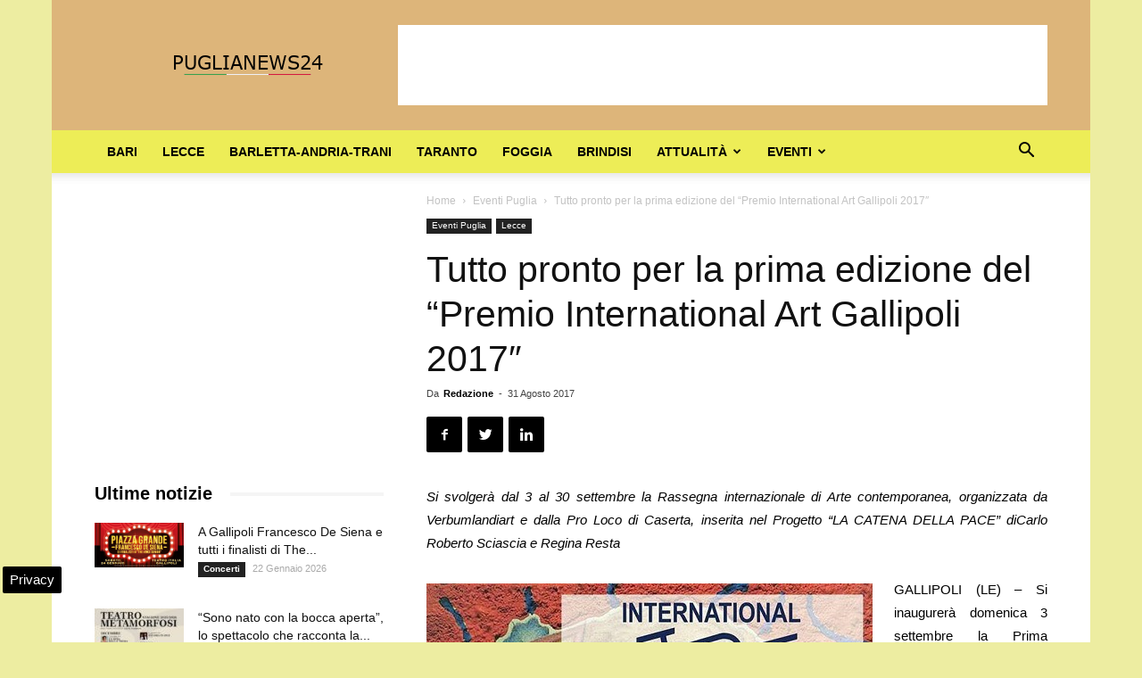

--- FILE ---
content_type: text/html; charset=UTF-8
request_url: https://www.puglianews24.eu/pronto-la-edizione-del-premio-international-art-gallipoli-2017-12423.html
body_size: 23592
content:
<!doctype html >
<!--[if IE 8]>    <html class="ie8" lang="en"> <![endif]-->
<!--[if IE 9]>    <html class="ie9" lang="en"> <![endif]-->
<!--[if gt IE 8]><!--> <html lang="it-IT"> <!--<![endif]-->
<head>
    
    <meta charset="UTF-8" />
    <meta name="viewport" content="width=device-width, initial-scale=1.0">
    <link rel="pingback" href="https://www.puglianews24.eu/xmlrpc.php" />
    <meta name='robots' content='index, follow, max-image-preview:large, max-snippet:-1, max-video-preview:-1' />

<!-- Google Tag Manager for WordPress by gtm4wp.com -->
<script data-cfasync="false" data-pagespeed-no-defer>
	var gtm4wp_datalayer_name = "dataLayer";
	var dataLayer = dataLayer || [];

	const gtm4wp_scrollerscript_debugmode         = false;
	const gtm4wp_scrollerscript_callbacktime      = 100;
	const gtm4wp_scrollerscript_readerlocation    = 150;
	const gtm4wp_scrollerscript_contentelementid  = "content";
	const gtm4wp_scrollerscript_scannertime       = 60;
</script>
<!-- End Google Tag Manager for WordPress by gtm4wp.com --><meta property="og:image" content="https://www.puglianews24.eu/wp-content/uploads/2017/08/poster-premio-international-art-gallipoli-2017.jpg" /><link rel="icon" type="image/png" href="https://www.puglianews24.eu/favicon.ico">
	<!-- This site is optimized with the Yoast SEO plugin v23.4 - https://yoast.com/wordpress/plugins/seo/ -->
	<title>Tutto pronto per la prima edizione del “Premio International Art Gallipoli 2017&quot;</title>
	<meta name="description" content="Si svolgerà dal 3 al 30 settembre la Rassegna internazionale di Arte contemporanea, organizzata da Verbumlandiart e dalla Pro Loco di Caserta, inserita" />
	<link rel="canonical" href="https://www.puglianews24.eu/pronto-la-edizione-del-premio-international-art-gallipoli-2017-12423.html" />
	<meta property="og:locale" content="it_IT" />
	<meta property="og:type" content="article" />
	<meta property="og:title" content="Tutto pronto per la prima edizione del “Premio International Art Gallipoli 2017&quot;" />
	<meta property="og:description" content="Si svolgerà dal 3 al 30 settembre la Rassegna internazionale di Arte contemporanea, organizzata da Verbumlandiart e dalla Pro Loco di Caserta, inserita" />
	<meta property="og:url" content="https://www.puglianews24.eu/pronto-la-edizione-del-premio-international-art-gallipoli-2017-12423.html" />
	<meta property="og:site_name" content="Puglia News 24" />
	<meta property="article:publisher" content="https://www.facebook.com/puglianews24/" />
	<meta property="article:published_time" content="2017-08-31T21:01:14+00:00" />
	<meta property="og:image" content="https://www.puglianews24.eu/wp-content/uploads/2017/08/poster-premio-international-art-gallipoli-2017.jpg" />
	<meta property="og:image:width" content="500" />
	<meta property="og:image:height" content="715" />
	<meta property="og:image:type" content="image/jpeg" />
	<meta name="author" content="Redazione" />
	<meta name="twitter:card" content="summary_large_image" />
	<meta name="twitter:creator" content="@puglianotizie24" />
	<meta name="twitter:site" content="@puglianotizie24" />
	<meta name="twitter:label1" content="Scritto da" />
	<meta name="twitter:data1" content="Redazione" />
	<meta name="twitter:label2" content="Tempo di lettura stimato" />
	<meta name="twitter:data2" content="3 minuti" />
	<!-- / Yoast SEO plugin. -->


<link rel="amphtml" href="https://www.puglianews24.eu/pronto-la-edizione-del-premio-international-art-gallipoli-2017-12423.html/amp" /><meta name="generator" content="AMP for WP 1.0.99.1"/><link rel='dns-prefetch' href='//maps.googleapis.com' />
<link rel='dns-prefetch' href='//maps.gstatic.com' />
<link rel='dns-prefetch' href='//fonts.googleapis.com' />
<link rel='dns-prefetch' href='//fonts.gstatic.com' />
<link rel='dns-prefetch' href='//ajax.googleapis.com' />
<link rel='dns-prefetch' href='//apis.google.com' />
<link rel='dns-prefetch' href='//google-analytics.com' />
<link rel='dns-prefetch' href='//www.google-analytics.com' />
<link rel='dns-prefetch' href='//ssl.google-analytics.com' />
<link rel='dns-prefetch' href='//youtube.com' />
<link rel='dns-prefetch' href='//api.pinterest.com' />
<link rel='dns-prefetch' href='//cdnjs.cloudflare.com' />
<link rel='dns-prefetch' href='//pixel.wp.com' />
<link rel='dns-prefetch' href='//connect.facebook.net' />
<link rel='dns-prefetch' href='//platform.twitter.com' />
<link rel='dns-prefetch' href='//syndication.twitter.com' />
<link rel='dns-prefetch' href='//platform.instagram.com' />
<link rel='dns-prefetch' href='//disqus.com' />
<link rel='dns-prefetch' href='//sitename.disqus.com' />
<link rel='dns-prefetch' href='//s7.addthis.com' />
<link rel='dns-prefetch' href='//platform.linkedin.com' />
<link rel='dns-prefetch' href='//w.sharethis.com' />
<link rel='dns-prefetch' href='//s0.wp.com' />
<link rel='dns-prefetch' href='//s.gravatar.com' />
<link rel='dns-prefetch' href='//stats.wp.com' />

<link rel="alternate" type="application/rss+xml" title="Puglia News 24 &raquo; Feed" href="https://www.puglianews24.eu/feed" />
<link rel="alternate" type="application/rss+xml" title="Puglia News 24 &raquo; Feed dei commenti" href="https://www.puglianews24.eu/comments/feed" />
<link rel="alternate" type="application/rss+xml" title="Puglia News 24 &raquo; Tutto pronto per la prima edizione del “Premio International Art Gallipoli 2017&#8243; Feed dei commenti" href="https://www.puglianews24.eu/pronto-la-edizione-del-premio-international-art-gallipoli-2017-12423.html/feed" />
<style id='wp-emoji-styles-inline-css' type='text/css'>

	img.wp-smiley, img.emoji {
		display: inline !important;
		border: none !important;
		box-shadow: none !important;
		height: 1em !important;
		width: 1em !important;
		margin: 0 0.07em !important;
		vertical-align: -0.1em !important;
		background: none !important;
		padding: 0 !important;
	}
</style>
<link rel='stylesheet' id='wp-block-library-css' href='https://www.puglianews24.eu/wp-includes/css/dist/block-library/style.min.css' type='text/css' media='all' />
<style id='classic-theme-styles-inline-css' type='text/css'>
/*! This file is auto-generated */
.wp-block-button__link{color:#fff;background-color:#32373c;border-radius:9999px;box-shadow:none;text-decoration:none;padding:calc(.667em + 2px) calc(1.333em + 2px);font-size:1.125em}.wp-block-file__button{background:#32373c;color:#fff;text-decoration:none}
</style>
<style id='global-styles-inline-css' type='text/css'>
:root{--wp--preset--aspect-ratio--square: 1;--wp--preset--aspect-ratio--4-3: 4/3;--wp--preset--aspect-ratio--3-4: 3/4;--wp--preset--aspect-ratio--3-2: 3/2;--wp--preset--aspect-ratio--2-3: 2/3;--wp--preset--aspect-ratio--16-9: 16/9;--wp--preset--aspect-ratio--9-16: 9/16;--wp--preset--color--black: #000000;--wp--preset--color--cyan-bluish-gray: #abb8c3;--wp--preset--color--white: #ffffff;--wp--preset--color--pale-pink: #f78da7;--wp--preset--color--vivid-red: #cf2e2e;--wp--preset--color--luminous-vivid-orange: #ff6900;--wp--preset--color--luminous-vivid-amber: #fcb900;--wp--preset--color--light-green-cyan: #7bdcb5;--wp--preset--color--vivid-green-cyan: #00d084;--wp--preset--color--pale-cyan-blue: #8ed1fc;--wp--preset--color--vivid-cyan-blue: #0693e3;--wp--preset--color--vivid-purple: #9b51e0;--wp--preset--gradient--vivid-cyan-blue-to-vivid-purple: linear-gradient(135deg,rgba(6,147,227,1) 0%,rgb(155,81,224) 100%);--wp--preset--gradient--light-green-cyan-to-vivid-green-cyan: linear-gradient(135deg,rgb(122,220,180) 0%,rgb(0,208,130) 100%);--wp--preset--gradient--luminous-vivid-amber-to-luminous-vivid-orange: linear-gradient(135deg,rgba(252,185,0,1) 0%,rgba(255,105,0,1) 100%);--wp--preset--gradient--luminous-vivid-orange-to-vivid-red: linear-gradient(135deg,rgba(255,105,0,1) 0%,rgb(207,46,46) 100%);--wp--preset--gradient--very-light-gray-to-cyan-bluish-gray: linear-gradient(135deg,rgb(238,238,238) 0%,rgb(169,184,195) 100%);--wp--preset--gradient--cool-to-warm-spectrum: linear-gradient(135deg,rgb(74,234,220) 0%,rgb(151,120,209) 20%,rgb(207,42,186) 40%,rgb(238,44,130) 60%,rgb(251,105,98) 80%,rgb(254,248,76) 100%);--wp--preset--gradient--blush-light-purple: linear-gradient(135deg,rgb(255,206,236) 0%,rgb(152,150,240) 100%);--wp--preset--gradient--blush-bordeaux: linear-gradient(135deg,rgb(254,205,165) 0%,rgb(254,45,45) 50%,rgb(107,0,62) 100%);--wp--preset--gradient--luminous-dusk: linear-gradient(135deg,rgb(255,203,112) 0%,rgb(199,81,192) 50%,rgb(65,88,208) 100%);--wp--preset--gradient--pale-ocean: linear-gradient(135deg,rgb(255,245,203) 0%,rgb(182,227,212) 50%,rgb(51,167,181) 100%);--wp--preset--gradient--electric-grass: linear-gradient(135deg,rgb(202,248,128) 0%,rgb(113,206,126) 100%);--wp--preset--gradient--midnight: linear-gradient(135deg,rgb(2,3,129) 0%,rgb(40,116,252) 100%);--wp--preset--font-size--small: 13px;--wp--preset--font-size--medium: 20px;--wp--preset--font-size--large: 36px;--wp--preset--font-size--x-large: 42px;--wp--preset--spacing--20: 0.44rem;--wp--preset--spacing--30: 0.67rem;--wp--preset--spacing--40: 1rem;--wp--preset--spacing--50: 1.5rem;--wp--preset--spacing--60: 2.25rem;--wp--preset--spacing--70: 3.38rem;--wp--preset--spacing--80: 5.06rem;--wp--preset--shadow--natural: 6px 6px 9px rgba(0, 0, 0, 0.2);--wp--preset--shadow--deep: 12px 12px 50px rgba(0, 0, 0, 0.4);--wp--preset--shadow--sharp: 6px 6px 0px rgba(0, 0, 0, 0.2);--wp--preset--shadow--outlined: 6px 6px 0px -3px rgba(255, 255, 255, 1), 6px 6px rgba(0, 0, 0, 1);--wp--preset--shadow--crisp: 6px 6px 0px rgba(0, 0, 0, 1);}:where(.is-layout-flex){gap: 0.5em;}:where(.is-layout-grid){gap: 0.5em;}body .is-layout-flex{display: flex;}.is-layout-flex{flex-wrap: wrap;align-items: center;}.is-layout-flex > :is(*, div){margin: 0;}body .is-layout-grid{display: grid;}.is-layout-grid > :is(*, div){margin: 0;}:where(.wp-block-columns.is-layout-flex){gap: 2em;}:where(.wp-block-columns.is-layout-grid){gap: 2em;}:where(.wp-block-post-template.is-layout-flex){gap: 1.25em;}:where(.wp-block-post-template.is-layout-grid){gap: 1.25em;}.has-black-color{color: var(--wp--preset--color--black) !important;}.has-cyan-bluish-gray-color{color: var(--wp--preset--color--cyan-bluish-gray) !important;}.has-white-color{color: var(--wp--preset--color--white) !important;}.has-pale-pink-color{color: var(--wp--preset--color--pale-pink) !important;}.has-vivid-red-color{color: var(--wp--preset--color--vivid-red) !important;}.has-luminous-vivid-orange-color{color: var(--wp--preset--color--luminous-vivid-orange) !important;}.has-luminous-vivid-amber-color{color: var(--wp--preset--color--luminous-vivid-amber) !important;}.has-light-green-cyan-color{color: var(--wp--preset--color--light-green-cyan) !important;}.has-vivid-green-cyan-color{color: var(--wp--preset--color--vivid-green-cyan) !important;}.has-pale-cyan-blue-color{color: var(--wp--preset--color--pale-cyan-blue) !important;}.has-vivid-cyan-blue-color{color: var(--wp--preset--color--vivid-cyan-blue) !important;}.has-vivid-purple-color{color: var(--wp--preset--color--vivid-purple) !important;}.has-black-background-color{background-color: var(--wp--preset--color--black) !important;}.has-cyan-bluish-gray-background-color{background-color: var(--wp--preset--color--cyan-bluish-gray) !important;}.has-white-background-color{background-color: var(--wp--preset--color--white) !important;}.has-pale-pink-background-color{background-color: var(--wp--preset--color--pale-pink) !important;}.has-vivid-red-background-color{background-color: var(--wp--preset--color--vivid-red) !important;}.has-luminous-vivid-orange-background-color{background-color: var(--wp--preset--color--luminous-vivid-orange) !important;}.has-luminous-vivid-amber-background-color{background-color: var(--wp--preset--color--luminous-vivid-amber) !important;}.has-light-green-cyan-background-color{background-color: var(--wp--preset--color--light-green-cyan) !important;}.has-vivid-green-cyan-background-color{background-color: var(--wp--preset--color--vivid-green-cyan) !important;}.has-pale-cyan-blue-background-color{background-color: var(--wp--preset--color--pale-cyan-blue) !important;}.has-vivid-cyan-blue-background-color{background-color: var(--wp--preset--color--vivid-cyan-blue) !important;}.has-vivid-purple-background-color{background-color: var(--wp--preset--color--vivid-purple) !important;}.has-black-border-color{border-color: var(--wp--preset--color--black) !important;}.has-cyan-bluish-gray-border-color{border-color: var(--wp--preset--color--cyan-bluish-gray) !important;}.has-white-border-color{border-color: var(--wp--preset--color--white) !important;}.has-pale-pink-border-color{border-color: var(--wp--preset--color--pale-pink) !important;}.has-vivid-red-border-color{border-color: var(--wp--preset--color--vivid-red) !important;}.has-luminous-vivid-orange-border-color{border-color: var(--wp--preset--color--luminous-vivid-orange) !important;}.has-luminous-vivid-amber-border-color{border-color: var(--wp--preset--color--luminous-vivid-amber) !important;}.has-light-green-cyan-border-color{border-color: var(--wp--preset--color--light-green-cyan) !important;}.has-vivid-green-cyan-border-color{border-color: var(--wp--preset--color--vivid-green-cyan) !important;}.has-pale-cyan-blue-border-color{border-color: var(--wp--preset--color--pale-cyan-blue) !important;}.has-vivid-cyan-blue-border-color{border-color: var(--wp--preset--color--vivid-cyan-blue) !important;}.has-vivid-purple-border-color{border-color: var(--wp--preset--color--vivid-purple) !important;}.has-vivid-cyan-blue-to-vivid-purple-gradient-background{background: var(--wp--preset--gradient--vivid-cyan-blue-to-vivid-purple) !important;}.has-light-green-cyan-to-vivid-green-cyan-gradient-background{background: var(--wp--preset--gradient--light-green-cyan-to-vivid-green-cyan) !important;}.has-luminous-vivid-amber-to-luminous-vivid-orange-gradient-background{background: var(--wp--preset--gradient--luminous-vivid-amber-to-luminous-vivid-orange) !important;}.has-luminous-vivid-orange-to-vivid-red-gradient-background{background: var(--wp--preset--gradient--luminous-vivid-orange-to-vivid-red) !important;}.has-very-light-gray-to-cyan-bluish-gray-gradient-background{background: var(--wp--preset--gradient--very-light-gray-to-cyan-bluish-gray) !important;}.has-cool-to-warm-spectrum-gradient-background{background: var(--wp--preset--gradient--cool-to-warm-spectrum) !important;}.has-blush-light-purple-gradient-background{background: var(--wp--preset--gradient--blush-light-purple) !important;}.has-blush-bordeaux-gradient-background{background: var(--wp--preset--gradient--blush-bordeaux) !important;}.has-luminous-dusk-gradient-background{background: var(--wp--preset--gradient--luminous-dusk) !important;}.has-pale-ocean-gradient-background{background: var(--wp--preset--gradient--pale-ocean) !important;}.has-electric-grass-gradient-background{background: var(--wp--preset--gradient--electric-grass) !important;}.has-midnight-gradient-background{background: var(--wp--preset--gradient--midnight) !important;}.has-small-font-size{font-size: var(--wp--preset--font-size--small) !important;}.has-medium-font-size{font-size: var(--wp--preset--font-size--medium) !important;}.has-large-font-size{font-size: var(--wp--preset--font-size--large) !important;}.has-x-large-font-size{font-size: var(--wp--preset--font-size--x-large) !important;}
:where(.wp-block-post-template.is-layout-flex){gap: 1.25em;}:where(.wp-block-post-template.is-layout-grid){gap: 1.25em;}
:where(.wp-block-columns.is-layout-flex){gap: 2em;}:where(.wp-block-columns.is-layout-grid){gap: 2em;}
:root :where(.wp-block-pullquote){font-size: 1.5em;line-height: 1.6;}
</style>
<link rel='stylesheet' id='js_composer_front-css' href='https://www.puglianews24.eu/wp-content/plugins/js_composer/assets/css/js_composer.min.css' type='text/css' media='all' />
<link rel='stylesheet' id='td-theme-css' href='https://www.puglianews24.eu/wp-content/themes/Newspaper/style.css' type='text/css' media='all' />
<script type="text/javascript" src="https://www.puglianews24.eu/wp-content/plugins/duracelltomi-google-tag-manager/dist/js/analytics-talk-content-tracking.js" id="gtm4wp-scroll-tracking-js" defer></script>
<script type="text/javascript" src="https://www.puglianews24.eu/wp-includes/js/jquery/jquery.min.js" id="jquery-core-js"></script>
<script type="text/javascript" src="https://www.puglianews24.eu/wp-includes/js/jquery/jquery-migrate.min.js" id="jquery-migrate-js" defer></script>
<script></script><link rel="https://api.w.org/" href="https://www.puglianews24.eu/wp-json/" /><link rel="alternate" title="JSON" type="application/json" href="https://www.puglianews24.eu/wp-json/wp/v2/posts/12423" /><link rel="EditURI" type="application/rsd+xml" title="RSD" href="https://www.puglianews24.eu/xmlrpc.php?rsd" />
<meta name="generator" content="WordPress 6.6.3" />
<link rel='shortlink' href='https://www.puglianews24.eu/?p=12423' />
<link rel="alternate" title="oEmbed (JSON)" type="application/json+oembed" href="https://www.puglianews24.eu/wp-json/oembed/1.0/embed?url=https%3A%2F%2Fwww.puglianews24.eu%2Fpronto-la-edizione-del-premio-international-art-gallipoli-2017-12423.html" />
<link rel="alternate" title="oEmbed (XML)" type="text/xml+oembed" href="https://www.puglianews24.eu/wp-json/oembed/1.0/embed?url=https%3A%2F%2Fwww.puglianews24.eu%2Fpronto-la-edizione-del-premio-international-art-gallipoli-2017-12423.html&#038;format=xml" />

<!-- Google Tag Manager for WordPress by gtm4wp.com -->
<!-- GTM Container placement set to automatic -->
<script data-cfasync="false" data-pagespeed-no-defer type="text/javascript">
	var dataLayer_content = {"pagePostType":"post","pagePostType2":"single-post","pageCategory":["eventi","lecce"],"pagePostAuthor":"Redazione"};
	dataLayer.push( dataLayer_content );
</script>
<script data-cfasync="false">
(function(w,d,s,l,i){w[l]=w[l]||[];w[l].push({'gtm.start':
new Date().getTime(),event:'gtm.js'});var f=d.getElementsByTagName(s)[0],
j=d.createElement(s),dl=l!='dataLayer'?'&l='+l:'';j.async=true;j.src=
'//www.googletagmanager.com/gtm.js?id='+i+dl;f.parentNode.insertBefore(j,f);
})(window,document,'script','dataLayer','GTM-W42TPRQQ');
</script>
<!-- End Google Tag Manager for WordPress by gtm4wp.com --><!--[if lt IE 9]><script src="https://cdnjs.cloudflare.com/ajax/libs/html5shiv/3.7.3/html5shiv.js"></script><![endif]-->
    

<script type="application/ld+json" class="saswp-schema-markup-output">
[{"@context":"https:\/\/schema.org\/","@graph":[{"@context":"https:\/\/schema.org\/","@type":"SiteNavigationElement","@id":"https:\/\/www.puglianews24.eu#Puglia top","name":"Bari","url":"https:\/\/www.puglianews24.eu\/bari"},{"@context":"https:\/\/schema.org\/","@type":"SiteNavigationElement","@id":"https:\/\/www.puglianews24.eu#Puglia top","name":"Lecce","url":"https:\/\/www.puglianews24.eu\/lecce"},{"@context":"https:\/\/schema.org\/","@type":"SiteNavigationElement","@id":"https:\/\/www.puglianews24.eu#Puglia top","name":"Barletta-Andria-Trani","url":"https:\/\/www.puglianews24.eu\/barletta-andria-trani"},{"@context":"https:\/\/schema.org\/","@type":"SiteNavigationElement","@id":"https:\/\/www.puglianews24.eu#Puglia top","name":"Taranto","url":"https:\/\/www.puglianews24.eu\/taranto"},{"@context":"https:\/\/schema.org\/","@type":"SiteNavigationElement","@id":"https:\/\/www.puglianews24.eu#Puglia top","name":"Foggia","url":"https:\/\/www.puglianews24.eu\/foggia"},{"@context":"https:\/\/schema.org\/","@type":"SiteNavigationElement","@id":"https:\/\/www.puglianews24.eu#Puglia top","name":"Brindisi","url":"https:\/\/www.puglianews24.eu\/brindisi"},{"@context":"https:\/\/schema.org\/","@type":"SiteNavigationElement","@id":"https:\/\/www.puglianews24.eu#Puglia top","name":"Attualit\u00e0","url":"https:\/\/www.puglianews24.eu\/attualita-puglia"},{"@context":"https:\/\/schema.org\/","@type":"SiteNavigationElement","@id":"https:\/\/www.puglianews24.eu#Puglia top","name":"Ambiente","url":"https:\/\/www.puglianews24.eu\/ambiente"},{"@context":"https:\/\/schema.org\/","@type":"SiteNavigationElement","@id":"https:\/\/www.puglianews24.eu#Puglia top","name":"Cronaca","url":"https:\/\/www.puglianews24.eu\/cronaca"},{"@context":"https:\/\/schema.org\/","@type":"SiteNavigationElement","@id":"https:\/\/www.puglianews24.eu#Puglia top","name":"Lavoro","url":"https:\/\/www.puglianews24.eu\/lavoro"},{"@context":"https:\/\/schema.org\/","@type":"SiteNavigationElement","@id":"https:\/\/www.puglianews24.eu#Puglia top","name":"Primo piano","url":"https:\/\/www.puglianews24.eu\/primo-piano-news"},{"@context":"https:\/\/schema.org\/","@type":"SiteNavigationElement","@id":"https:\/\/www.puglianews24.eu#Puglia top","name":"Provincia","url":"https:\/\/www.puglianews24.eu\/notizie-provincia"},{"@context":"https:\/\/schema.org\/","@type":"SiteNavigationElement","@id":"https:\/\/www.puglianews24.eu#Puglia top","name":"Regione","url":"https:\/\/www.puglianews24.eu\/regione"},{"@context":"https:\/\/schema.org\/","@type":"SiteNavigationElement","@id":"https:\/\/www.puglianews24.eu#Puglia top","name":"Salute","url":"https:\/\/www.puglianews24.eu\/salute"},{"@context":"https:\/\/schema.org\/","@type":"SiteNavigationElement","@id":"https:\/\/www.puglianews24.eu#Puglia top","name":"Scuola","url":"https:\/\/www.puglianews24.eu\/scuola"},{"@context":"https:\/\/schema.org\/","@type":"SiteNavigationElement","@id":"https:\/\/www.puglianews24.eu#Puglia top","name":"Sociale","url":"https:\/\/www.puglianews24.eu\/sociale"},{"@context":"https:\/\/schema.org\/","@type":"SiteNavigationElement","@id":"https:\/\/www.puglianews24.eu#Puglia top","name":"Sport","url":"https:\/\/www.puglianews24.eu\/sport"},{"@context":"https:\/\/schema.org\/","@type":"SiteNavigationElement","@id":"https:\/\/www.puglianews24.eu#Puglia top","name":"Universit\u00e0","url":"https:\/\/www.puglianews24.eu\/universita"},{"@context":"https:\/\/schema.org\/","@type":"SiteNavigationElement","@id":"https:\/\/www.puglianews24.eu#Puglia top","name":"Eventi","url":"https:\/\/www.puglianews24.eu\/eventi"},{"@context":"https:\/\/schema.org\/","@type":"SiteNavigationElement","@id":"https:\/\/www.puglianews24.eu#Puglia top","name":"Cinema","url":"https:\/\/www.puglianews24.eu\/eventi\/cinema"},{"@context":"https:\/\/schema.org\/","@type":"SiteNavigationElement","@id":"https:\/\/www.puglianews24.eu#Puglia top","name":"Concerti","url":"https:\/\/www.puglianews24.eu\/eventi\/concerti"},{"@context":"https:\/\/schema.org\/","@type":"SiteNavigationElement","@id":"https:\/\/www.puglianews24.eu#Puglia top","name":"Convegni","url":"https:\/\/www.puglianews24.eu\/eventi\/convegni"},{"@context":"https:\/\/schema.org\/","@type":"SiteNavigationElement","@id":"https:\/\/www.puglianews24.eu#Puglia top","name":"Mostre","url":"https:\/\/www.puglianews24.eu\/eventi\/mostre"},{"@context":"https:\/\/schema.org\/","@type":"SiteNavigationElement","@id":"https:\/\/www.puglianews24.eu#Puglia top","name":"Presentazione Libri","url":"https:\/\/www.puglianews24.eu\/eventi\/presentazione-libri"},{"@context":"https:\/\/schema.org\/","@type":"SiteNavigationElement","@id":"https:\/\/www.puglianews24.eu#Puglia top","name":"Sagre","url":"https:\/\/www.puglianews24.eu\/eventi\/sagre"},{"@context":"https:\/\/schema.org\/","@type":"SiteNavigationElement","@id":"https:\/\/www.puglianews24.eu#Puglia top","name":"Teatro","url":"https:\/\/www.puglianews24.eu\/eventi\/teatro"},{"@context":"https:\/\/schema.org\/","@type":"SiteNavigationElement","@id":"https:\/\/www.puglianews24.eu#Puglia top","name":"Turismo","url":"https:\/\/www.puglianews24.eu\/turismo"}]},

{"@context":"https:\/\/schema.org\/","@type":"BreadcrumbList","@id":"https:\/\/www.puglianews24.eu\/pronto-la-edizione-del-premio-international-art-gallipoli-2017-12423.html#breadcrumb","itemListElement":[{"@type":"ListItem","position":1,"item":{"@id":"https:\/\/www.puglianews24.eu","name":"Puglia News 24"}},{"@type":"ListItem","position":2,"item":{"@id":"https:\/\/www.puglianews24.eu\/lecce","name":"Lecce"}},{"@type":"ListItem","position":3,"item":{"@id":"https:\/\/www.puglianews24.eu\/pronto-la-edizione-del-premio-international-art-gallipoli-2017-12423.html","name":"Tutto pronto per la prima edizione del \u201cPremio International Art Gallipoli 2017&#8243;"}}]},

{"@context":"https:\/\/schema.org\/","@type":"NewsMediaOrganization","@id":"https:\/\/www.puglianews24.eu#Organization","name":"Puglianews24","url":"https:\/\/www.puglianews24.eu","sameAs":["https:\/\/www.puglianews24.eu","https:\/\/www.facebook.com\/puglianews24\/","https:\/\/x.com\/puglianotizie24"],"legalName":"L'Opinionista Gruppo Editoriale","logo":{"@type":"ImageObject","url":"https:\/\/www.puglianews24.eu\/wp-content\/uploads\/2018\/03\/puglianews-190-36.jpg","width":"190","height":"36"},"description":"Ultime notizie dalla Puglia oggi, aggiornamenti in tempo reale dalle province del salento, quotidiano online di informazione locale","address":{"email":"info@puglianews24.eu"},"foundingDate":"2008","image":[{"@type":"ImageObject","@id":"https:\/\/www.puglianews24.eu\/pronto-la-edizione-del-premio-international-art-gallipoli-2017-12423.html#primaryimage","url":"https:\/\/www.puglianews24.eu\/wp-content\/uploads\/2017\/08\/poster-premio-international-art-gallipoli-2017-1200x1716.jpg","width":"1200","height":"1716","caption":"poster premio international art gallipoli 2017"},{"@type":"ImageObject","url":"https:\/\/www.puglianews24.eu\/wp-content\/uploads\/2017\/08\/poster-premio-international-art-gallipoli-2017-1200x900.jpg","width":"1200","height":"900","caption":"poster premio international art gallipoli 2017"},{"@type":"ImageObject","url":"https:\/\/www.puglianews24.eu\/wp-content\/uploads\/2017\/08\/poster-premio-international-art-gallipoli-2017-1200x675.jpg","width":"1200","height":"675","caption":"poster premio international art gallipoli 2017"},{"@type":"ImageObject","url":"https:\/\/www.puglianews24.eu\/wp-content\/uploads\/2017\/08\/poster-premio-international-art-gallipoli-2017-500x500.jpg","width":"500","height":"500","caption":"poster premio international art gallipoli 2017"},{"@type":"ImageObject","url":"https:\/\/www.puglianews24.eu\/wp-content\/uploads\/2017\/08\/poster-premio-international-art-gallipoli-2017.jpg","width":500,"height":715,"caption":"poster premio international art gallipoli 2017"}]},

{"@context":"https:\/\/schema.org\/","@type":"Product","@id":"https:\/\/www.puglianews24.eu\/pronto-la-edizione-del-premio-international-art-gallipoli-2017-12423.html#Product","url":"https:\/\/www.puglianews24.eu\/pronto-la-edizione-del-premio-international-art-gallipoli-2017-12423.html","name":"Tutto pronto per la prima edizione del \u201cPremio International Art Gallipoli 2017&#8243;","brand":{"@type":"Brand","name":"Puglia News 24"},"description":"Si svolger\u00e0 dal 3 al 30 settembre la Rassegna internazionale di Arte contemporanea, organizzata da Verbumlandiart e dalla Pro Loco di Caserta, inserita nel Progetto \u201cLA CATENA DELLA PACE\u201d diCarlo Roberto Sciascia e Regina Resta\r\nGALLIPOLI (LE) - Si inaugurer\u00e0 domenica 3 settembre la Prima edizione del \u201cPremio International Art Gallipoli 2017\u201d, rassegna internazionale di Arte contemporanea, organizzata dall\u2019Associazione internazionale Verbumlandiart e dalla Pro Loco di Caserta. Il Premio, legato al Progetto \u201cLa Catena della Pace\u201d,\u00e8 rivolto agli artisti di qualsiasi nazionalit\u00e0, suddiviso in tre sezioni: Pittura, Scultura e Fotografia. Il prestigioso Castello Angioino di Gallipoli accoglier\u00e0 le opere fino al 15 settembre, mentre nelle sale espositive del Club Bellavista dell\u2019Hotel Caroli, sito in corso Italia a 70 metri circa dal Castello, sabato 16 settembre avr\u00e0 il prosieguo della mostra che si chiuder\u00e0 con le premiazioni il 29 settembre.\r\nDi eccezionale livello la Giuria del concorso, costituita da Luca Filipponi,presidente Spoleto Festival Art, HafezHaidar, candidato al Premio Nobel per la Pace (docente universitario, poeta e scrittore), Angelo Sagnelli, presidente Spoleto Festival Art Letteratura (poeta, critico letterario ed esperto d\u2019arte),Carmen De Stasio (critica d\u2019arte, scrittrice e saggista), Giovanni Vinciguerra, direttore galleria d\u2019Arte Vinciguerra, WojtekPankiewicz, docente dell\u2019Universit\u00e0 di Lecce , Sashia Piccolo, critica d\u2019arte.Gli artisti saranno inseriti nel catalogo internazionale di VerbumlandiArte della piattaforma E-platformArt diGiovanni Scacciaferro, che propone la vendita delle opere. Sar\u00e0 realizzato un video e pubblicato un catalogo con tutte le opere in mostra.\r\nOspite d\u2019onore sar\u00e0 l\u2019artista fiorentino Luca Alinari, che verr\u00e0 a Gallipoli in occasione della serata di consegna del Premio International Art e dei riconoscimenti del Premio letterario internazionale \u201cCitt\u00e0 di Galateo\u201d, a Galatone, giunto alla V edizione.L\u2019organizzazione generale dell\u2019Associazione Verbumlandiart e della Pro Loco Caserta, si \u00e8 avvalsa della presidenza di Regina Resta, della direzione artistica eallestimento di Carlo Roberto Sciascia, del coordinamento organizzativo di Carlo Solidoro, dell\u2019organizzazione della diffusione, delle serate inaugurali e della premiazione, di Guido Vaglio e Ottavia Patrizia Santo, della segreteria organizzativa di Guido Vaglio e Giancarlo Danieli. Di seguito gli artisti partecipanti alla mostra.\r\n\r\nAna Buda\r\nAnna Frappampina\r\nAnna Maria Sicilia\r\nAntonio Costanzo\r\nAntonio Scaramella\r\nBartolomeo Sciascia\r\nBruno Greco\r\nCarlo Solidoro\r\nCristian Bellini\r\nDaniela Capuano\r\nDaniela Gherardo\r\nDonato Ungaro\r\nFabio Baccigalupi\r\nFabrizio Gavatorta\r\nFelice Arcamone\r\nFranco Casalini\r\nGabriella Pucciarelli\r\nGabriella Teresi\r\nGiampaolo Monsignori\r\nGianni Lardieri\r\nGiuseppe Buscarino\r\nIgnazio Marsiano\r\nIrma Don Giovanni\r\nIula Carceri\r\nLeonilda Fappiano\r\nLetizia Caiazzo\r\nLoredana De Nunzio\r\nLuisa Colangelo\r\nMadia Ingrosso\r\nMaria Camilla Rita Rap\r\nMarilena Memmi\r\nMario Lacitignola\r\nMehmet Baci\r\nMichele Altamura\r\nMiranda Santoro\r\nMiriam Rizzo\r\nMonica Catto\r\nPaolo Cutrano\r\nPaolo Lizzi\r\nPinuccia Saimbene\r\nRaffaella Vaglio\r\nRosanna Della Valle\r\nStefania Guiotto\r\nVeronica Mauro\r\nVincenzo Biavati\r\n\r\nARTISTI FUORI CONCORSO\r\nAntonio Auriemma\r\nAntonio Del Donno\r\nBruno Donzelli\r\nCarmine Di Ruggiero\r\nDomenico Cantatore\r\nErmanno Leso\r\nLuca Alinari\r\nMaurizio Monaco\r\nOrtikalyKozakov\r\nVincenzo Musardo\r\nWilliam Tode\r\nIl 16 settembre, in occasione dell\u2019inaugurazione della mostra nelle sale espositive del Club Bellavista dell\u2019Hotel Caroli, si esibir\u00e0 l\u2019artista Rosa Didonnanella performance \u201cLa sibilla, regina di Gerusalemme\u201d. Il 29 settembre, presso il Club Bellavista Caroli Hotel, ci sar\u00e0 la premiazione.L\u2019esposizione chiuder\u00e0 il 30 settembre.","aggregateRating":{"@type":"aggregateRating","ratingValue":"4.5","reviewCount":"38"},"image":[{"@type":"ImageObject","@id":"https:\/\/www.puglianews24.eu\/pronto-la-edizione-del-premio-international-art-gallipoli-2017-12423.html#primaryimage","url":"https:\/\/www.puglianews24.eu\/wp-content\/uploads\/2017\/08\/poster-premio-international-art-gallipoli-2017-1200x1716.jpg","width":"1200","height":"1716","caption":"poster premio international art gallipoli 2017"},{"@type":"ImageObject","url":"https:\/\/www.puglianews24.eu\/wp-content\/uploads\/2017\/08\/poster-premio-international-art-gallipoli-2017-1200x900.jpg","width":"1200","height":"900","caption":"poster premio international art gallipoli 2017"},{"@type":"ImageObject","url":"https:\/\/www.puglianews24.eu\/wp-content\/uploads\/2017\/08\/poster-premio-international-art-gallipoli-2017-1200x675.jpg","width":"1200","height":"675","caption":"poster premio international art gallipoli 2017"},{"@type":"ImageObject","url":"https:\/\/www.puglianews24.eu\/wp-content\/uploads\/2017\/08\/poster-premio-international-art-gallipoli-2017-500x500.jpg","width":"500","height":"500","caption":"poster premio international art gallipoli 2017"},{"@type":"ImageObject","url":"https:\/\/www.puglianews24.eu\/wp-content\/uploads\/2017\/08\/poster-premio-international-art-gallipoli-2017.jpg","width":500,"height":715,"caption":"poster premio international art gallipoli 2017"}]},

{"@context":"https:\/\/schema.org\/","@type":"CreativeWorkSeries","@id":"https:\/\/www.puglianews24.eu\/pronto-la-edizione-del-premio-international-art-gallipoli-2017-12423.html#CreativeWorkSeries","url":"https:\/\/www.puglianews24.eu\/pronto-la-edizione-del-premio-international-art-gallipoli-2017-12423.html","inLanguage":"it-IT","description":"","keywords":"","name":"Tutto pronto per la prima edizione del \u201cPremio International Art Gallipoli 2017&#8243;","datePublished":"2017-08-31T21:01:14+02:00","dateModified":"2017-08-31T21:01:14+02:00","author":{"@type":"Person","name":"Redazione","url":"https:\/\/www.puglianews24.eu\/author\/rapugl2016","sameAs":[]},"publisher":{"@type":"Organization","name":"Puglia News 24 - Gruppo Editoriale L&#039;Opinionista","url":"https:\/\/www.puglianews24.eu","logo":{"@type":"ImageObject","url":"https:\/\/www.puglianews24.eu\/wp-content\/uploads\/2018\/03\/puglianews-190-36.jpg","width":"190","height":"36"}},"image":[{"@type":"ImageObject","@id":"https:\/\/www.puglianews24.eu\/pronto-la-edizione-del-premio-international-art-gallipoli-2017-12423.html#primaryimage","url":"https:\/\/www.puglianews24.eu\/wp-content\/uploads\/2017\/08\/poster-premio-international-art-gallipoli-2017-1200x1716.jpg","width":"1200","height":"1716","caption":"poster premio international art gallipoli 2017"},{"@type":"ImageObject","url":"https:\/\/www.puglianews24.eu\/wp-content\/uploads\/2017\/08\/poster-premio-international-art-gallipoli-2017-1200x900.jpg","width":"1200","height":"900","caption":"poster premio international art gallipoli 2017"},{"@type":"ImageObject","url":"https:\/\/www.puglianews24.eu\/wp-content\/uploads\/2017\/08\/poster-premio-international-art-gallipoli-2017-1200x675.jpg","width":"1200","height":"675","caption":"poster premio international art gallipoli 2017"},{"@type":"ImageObject","url":"https:\/\/www.puglianews24.eu\/wp-content\/uploads\/2017\/08\/poster-premio-international-art-gallipoli-2017-500x500.jpg","width":"500","height":"500","caption":"poster premio international art gallipoli 2017"},{"@type":"ImageObject","url":"https:\/\/www.puglianews24.eu\/wp-content\/uploads\/2017\/08\/poster-premio-international-art-gallipoli-2017.jpg","width":500,"height":715,"caption":"poster premio international art gallipoli 2017"}]},

{"@context":"https:\/\/schema.org\/","@type":"NewsArticle","@id":"https:\/\/www.puglianews24.eu\/pronto-la-edizione-del-premio-international-art-gallipoli-2017-12423.html#newsarticle","url":"https:\/\/www.puglianews24.eu\/pronto-la-edizione-del-premio-international-art-gallipoli-2017-12423.html","headline":"Tutto pronto per la prima edizione del \u201cPremio International Art Gallipoli 2017&#8243;","mainEntityOfPage":"https:\/\/www.puglianews24.eu\/pronto-la-edizione-del-premio-international-art-gallipoli-2017-12423.html","datePublished":"2017-08-31T21:01:14+02:00","dateModified":"2017-08-31T21:01:14+02:00","description":"Si svolger\u00e0 dal 3 al 30 settembre la Rassegna internazionale di Arte contemporanea, organizzata da Verbumlandiart e dalla Pro Loco di Caserta, inserita nel Progetto \u201cLA CATENA DELLA PACE\u201d diCarlo Roberto Sciascia e Regina Resta GALLIPOLI (LE) - Si inaugurer\u00e0 domenica 3 settembre la Prima edizione del \u201cPremio International Art Gallipoli 2017\u201d, rassegna internazionale di","articleBody":"Si svolger\u00e0 dal 3 al 30 settembre la Rassegna internazionale di Arte contemporanea, organizzata da Verbumlandiart e dalla Pro Loco di Caserta, inserita nel Progetto \u201cLA CATENA DELLA PACE\u201d diCarlo Roberto Sciascia e Regina Resta  GALLIPOLI (LE) - Si inaugurer\u00e0 domenica 3 settembre la Prima edizione del \u201cPremio International Art Gallipoli 2017\u201d, rassegna internazionale di Arte contemporanea, organizzata dall\u2019Associazione internazionale Verbumlandiart e dalla Pro Loco di Caserta. Il Premio, legato al Progetto \u201cLa Catena della Pace\u201d,\u00e8 rivolto agli artisti di qualsiasi nazionalit\u00e0, suddiviso in tre sezioni: Pittura, Scultura e Fotografia. Il prestigioso Castello Angioino di Gallipoli accoglier\u00e0 le opere fino al 15 settembre, mentre nelle sale espositive del Club Bellavista dell\u2019Hotel Caroli, sito in corso Italia a 70 metri circa dal Castello, sabato 16 settembre avr\u00e0 il prosieguo della mostra che si chiuder\u00e0 con le premiazioni il 29 settembre.  Di eccezionale livello la Giuria del concorso, costituita da Luca Filipponi,presidente Spoleto Festival Art, HafezHaidar, candidato al Premio Nobel per la Pace (docente universitario, poeta e scrittore), Angelo Sagnelli, presidente Spoleto Festival Art Letteratura (poeta, critico letterario ed esperto d\u2019arte),Carmen De Stasio (critica d\u2019arte, scrittrice e saggista), Giovanni Vinciguerra, direttore galleria d\u2019Arte Vinciguerra, WojtekPankiewicz, docente dell\u2019Universit\u00e0 di Lecce , Sashia Piccolo, critica d\u2019arte.Gli artisti saranno inseriti nel catalogo internazionale di VerbumlandiArte della piattaforma E-platformArt diGiovanni Scacciaferro, che propone la vendita delle opere. Sar\u00e0 realizzato un video e pubblicato un catalogo con tutte le opere in mostra.  Ospite d\u2019onore sar\u00e0 l\u2019artista fiorentino Luca Alinari, che verr\u00e0 a Gallipoli in occasione della serata di consegna del Premio International Art e dei riconoscimenti del Premio letterario internazionale \u201cCitt\u00e0 di Galateo\u201d, a Galatone, giunto alla V edizione.L\u2019organizzazione generale dell\u2019Associazione Verbumlandiart e della Pro Loco Caserta, si \u00e8 avvalsa della presidenza di Regina Resta, della direzione artistica eallestimento di Carlo Roberto Sciascia, del coordinamento organizzativo di Carlo Solidoro, dell\u2019organizzazione della diffusione, delle serate inaugurali e della premiazione, di Guido Vaglio e Ottavia Patrizia Santo, della segreteria organizzativa di Guido Vaglio e Giancarlo Danieli. Di seguito gli artisti partecipanti alla mostra.    Ana Buda  Anna Frappampina  Anna Maria Sicilia  Antonio Costanzo  Antonio Scaramella  Bartolomeo Sciascia  Bruno Greco  Carlo Solidoro  Cristian Bellini  Daniela Capuano  Daniela Gherardo  Donato Ungaro  Fabio Baccigalupi  Fabrizio Gavatorta  Felice Arcamone  Franco Casalini  Gabriella Pucciarelli  Gabriella Teresi  Giampaolo Monsignori  Gianni Lardieri  Giuseppe Buscarino  Ignazio Marsiano  Irma Don Giovanni  Iula Carceri  Leonilda Fappiano  Letizia Caiazzo  Loredana De Nunzio  Luisa Colangelo  Madia Ingrosso  Maria Camilla Rita Rap  Marilena Memmi  Mario Lacitignola  Mehmet Baci  Michele Altamura  Miranda Santoro  Miriam Rizzo  Monica Catto  Paolo Cutrano  Paolo Lizzi  Pinuccia Saimbene  Raffaella Vaglio  Rosanna Della Valle  Stefania Guiotto  Veronica Mauro  Vincenzo Biavati    ARTISTI FUORI CONCORSO  Antonio Auriemma  Antonio Del Donno  Bruno Donzelli  Carmine Di Ruggiero  Domenico Cantatore  Ermanno Leso  Luca Alinari  Maurizio Monaco  OrtikalyKozakov  Vincenzo Musardo  William Tode  Il 16 settembre, in occasione dell\u2019inaugurazione della mostra nelle sale espositive del Club Bellavista dell\u2019Hotel Caroli, si esibir\u00e0 l\u2019artista Rosa Didonnanella performance \u201cLa sibilla, regina di Gerusalemme\u201d. Il 29 settembre, presso il Club Bellavista Caroli Hotel, ci sar\u00e0 la premiazione.L\u2019esposizione chiuder\u00e0 il 30 settembre.","name":"Tutto pronto per la prima edizione del \u201cPremio International Art Gallipoli 2017&#8243;","thumbnailUrl":"https:\/\/www.puglianews24.eu\/wp-content\/uploads\/2017\/08\/poster-premio-international-art-gallipoli-2017-150x150.jpg","wordCount":"439","timeRequired":"PT1M57S","author":{"@type":"Person","name":"Redazione","url":"https:\/\/www.puglianews24.eu\/author\/rapugl2016","sameAs":[]},"editor":{"@type":"Person","name":"Redazione","url":"https:\/\/www.puglianews24.eu\/author\/rapugl2016","sameAs":[]},"publisher":{"@type":"Organization","name":"Puglia News 24 - Gruppo Editoriale L&#039;Opinionista","url":"https:\/\/www.puglianews24.eu","logo":{"@type":"ImageObject","url":"https:\/\/www.puglianews24.eu\/wp-content\/uploads\/2018\/03\/puglianews-190-36.jpg","width":"190","height":"36"}},"articleSection":["Eventi Puglia","Lecce"],"keywords":["Eventi Puglia"],"isAccessibleForFree":true,"speakable":{"@type":"SpeakableSpecification","xpath":["\/html\/head\/title","\/html\/head\/meta[@name='description']\/@content"]},"image":[{"@type":"ImageObject","@id":"https:\/\/www.puglianews24.eu\/pronto-la-edizione-del-premio-international-art-gallipoli-2017-12423.html#primaryimage","url":"https:\/\/www.puglianews24.eu\/wp-content\/uploads\/2017\/08\/poster-premio-international-art-gallipoli-2017-1200x1716.jpg","width":"1200","height":"1716","caption":"poster premio international art gallipoli 2017"},{"@type":"ImageObject","url":"https:\/\/www.puglianews24.eu\/wp-content\/uploads\/2017\/08\/poster-premio-international-art-gallipoli-2017-1200x900.jpg","width":"1200","height":"900","caption":"poster premio international art gallipoli 2017"},{"@type":"ImageObject","url":"https:\/\/www.puglianews24.eu\/wp-content\/uploads\/2017\/08\/poster-premio-international-art-gallipoli-2017-1200x675.jpg","width":"1200","height":"675","caption":"poster premio international art gallipoli 2017"},{"@type":"ImageObject","url":"https:\/\/www.puglianews24.eu\/wp-content\/uploads\/2017\/08\/poster-premio-international-art-gallipoli-2017-500x500.jpg","width":"500","height":"500","caption":"poster premio international art gallipoli 2017"},{"@type":"ImageObject","url":"https:\/\/www.puglianews24.eu\/wp-content\/uploads\/2017\/08\/poster-premio-international-art-gallipoli-2017.jpg","width":500,"height":715,"caption":"poster premio international art gallipoli 2017"}]}]
</script>

<meta name="generator" content="Powered by WPBakery Page Builder - drag and drop page builder for WordPress."/>

<!-- JS generated by theme -->

<script>
    
    

	    var tdBlocksArray = []; //here we store all the items for the current page

	    //td_block class - each ajax block uses a object of this class for requests
	    function tdBlock() {
		    this.id = '';
		    this.block_type = 1; //block type id (1-234 etc)
		    this.atts = '';
		    this.td_column_number = '';
		    this.td_current_page = 1; //
		    this.post_count = 0; //from wp
		    this.found_posts = 0; //from wp
		    this.max_num_pages = 0; //from wp
		    this.td_filter_value = ''; //current live filter value
		    this.is_ajax_running = false;
		    this.td_user_action = ''; // load more or infinite loader (used by the animation)
		    this.header_color = '';
		    this.ajax_pagination_infinite_stop = ''; //show load more at page x
	    }


        // td_js_generator - mini detector
        (function(){
            var htmlTag = document.getElementsByTagName("html")[0];

	        if ( navigator.userAgent.indexOf("MSIE 10.0") > -1 ) {
                htmlTag.className += ' ie10';
            }

            if ( !!navigator.userAgent.match(/Trident.*rv\:11\./) ) {
                htmlTag.className += ' ie11';
            }

	        if ( navigator.userAgent.indexOf("Edge") > -1 ) {
                htmlTag.className += ' ieEdge';
            }

            if ( /(iPad|iPhone|iPod)/g.test(navigator.userAgent) ) {
                htmlTag.className += ' td-md-is-ios';
            }

            var user_agent = navigator.userAgent.toLowerCase();
            if ( user_agent.indexOf("android") > -1 ) {
                htmlTag.className += ' td-md-is-android';
            }

            if ( -1 !== navigator.userAgent.indexOf('Mac OS X')  ) {
                htmlTag.className += ' td-md-is-os-x';
            }

            if ( /chrom(e|ium)/.test(navigator.userAgent.toLowerCase()) ) {
               htmlTag.className += ' td-md-is-chrome';
            }

            if ( -1 !== navigator.userAgent.indexOf('Firefox') ) {
                htmlTag.className += ' td-md-is-firefox';
            }

            if ( -1 !== navigator.userAgent.indexOf('Safari') && -1 === navigator.userAgent.indexOf('Chrome') ) {
                htmlTag.className += ' td-md-is-safari';
            }

            if( -1 !== navigator.userAgent.indexOf('IEMobile') ){
                htmlTag.className += ' td-md-is-iemobile';
            }

        })();




        var tdLocalCache = {};

        ( function () {
            "use strict";

            tdLocalCache = {
                data: {},
                remove: function (resource_id) {
                    delete tdLocalCache.data[resource_id];
                },
                exist: function (resource_id) {
                    return tdLocalCache.data.hasOwnProperty(resource_id) && tdLocalCache.data[resource_id] !== null;
                },
                get: function (resource_id) {
                    return tdLocalCache.data[resource_id];
                },
                set: function (resource_id, cachedData) {
                    tdLocalCache.remove(resource_id);
                    tdLocalCache.data[resource_id] = cachedData;
                }
            };
        })();

    
    
var td_viewport_interval_list=[{"limitBottom":767,"sidebarWidth":228},{"limitBottom":1018,"sidebarWidth":300},{"limitBottom":1140,"sidebarWidth":324}];
var td_ajax_url="https:\/\/www.puglianews24.eu\/wp-admin\/admin-ajax.php?td_theme_name=Newspaper&v=9.2.2";
var td_get_template_directory_uri="https:\/\/www.puglianews24.eu\/wp-content\/themes\/Newspaper";
var tds_snap_menu="smart_snap_always";
var tds_logo_on_sticky="show_header_logo";
var tds_header_style="";
var td_please_wait="Attendi...";
var td_email_user_pass_incorrect="User o password errati!";
var td_email_user_incorrect="Email o Username errati!";
var td_email_incorrect="Email non corretta!";
var tds_more_articles_on_post_enable="";
var tds_more_articles_on_post_time_to_wait="";
var tds_more_articles_on_post_pages_distance_from_top=0;
var tds_theme_color_site_wide="#dd9933";
var tds_smart_sidebar="";
var tdThemeName="Newspaper";
var td_magnific_popup_translation_tPrev="Precedente (freccia sinistra)";
var td_magnific_popup_translation_tNext="Successivo (freccia destra)";
var td_magnific_popup_translation_tCounter="%curr% di %total%";
var td_magnific_popup_translation_ajax_tError="Il contenuto di %url% non pu\u00f2 essere caricato.";
var td_magnific_popup_translation_image_tError="L'immagine #%curr% non pu\u00f2 essere caricata";
var tdDateNamesI18n={"month_names":["Gennaio","Febbraio","Marzo","Aprile","Maggio","Giugno","Luglio","Agosto","Settembre","Ottobre","Novembre","Dicembre"],"month_names_short":["Gen","Feb","Mar","Apr","Mag","Giu","Lug","Ago","Set","Ott","Nov","Dic"],"day_names":["domenica","luned\u00ec","marted\u00ec","mercoled\u00ec","gioved\u00ec","venerd\u00ec","sabato"],"day_names_short":["Dom","Lun","Mar","Mer","Gio","Ven","Sab"]};
var td_ad_background_click_link="";
var td_ad_background_click_target="";
</script>


<!-- Header style compiled by theme -->

<style>
    

body {
	background-color:#ededa1;
}
.td-header-wrap .black-menu .sf-menu > .current-menu-item > a,
    .td-header-wrap .black-menu .sf-menu > .current-menu-ancestor > a,
    .td-header-wrap .black-menu .sf-menu > .current-category-ancestor > a,
    .td-header-wrap .black-menu .sf-menu > li > a:hover,
    .td-header-wrap .black-menu .sf-menu > .sfHover > a,
    .td-header-style-12 .td-header-menu-wrap-full,
    .sf-menu > .current-menu-item > a:after,
    .sf-menu > .current-menu-ancestor > a:after,
    .sf-menu > .current-category-ancestor > a:after,
    .sf-menu > li:hover > a:after,
    .sf-menu > .sfHover > a:after,
    .td-header-style-12 .td-affix,
    .header-search-wrap .td-drop-down-search:after,
    .header-search-wrap .td-drop-down-search .btn:hover,
    input[type=submit]:hover,
    .td-read-more a,
    .td-post-category:hover,
    .td-grid-style-1.td-hover-1 .td-big-grid-post:hover .td-post-category,
    .td-grid-style-5.td-hover-1 .td-big-grid-post:hover .td-post-category,
    .td_top_authors .td-active .td-author-post-count,
    .td_top_authors .td-active .td-author-comments-count,
    .td_top_authors .td_mod_wrap:hover .td-author-post-count,
    .td_top_authors .td_mod_wrap:hover .td-author-comments-count,
    .td-404-sub-sub-title a:hover,
    .td-search-form-widget .wpb_button:hover,
    .td-rating-bar-wrap div,
    .td_category_template_3 .td-current-sub-category,
    .dropcap,
    .td_wrapper_video_playlist .td_video_controls_playlist_wrapper,
    .wpb_default,
    .wpb_default:hover,
    .td-left-smart-list:hover,
    .td-right-smart-list:hover,
    .woocommerce-checkout .woocommerce input.button:hover,
    .woocommerce-page .woocommerce a.button:hover,
    .woocommerce-account div.woocommerce .button:hover,
    #bbpress-forums button:hover,
    .bbp_widget_login .button:hover,
    .td-footer-wrapper .td-post-category,
    .td-footer-wrapper .widget_product_search input[type="submit"]:hover,
    .woocommerce .product a.button:hover,
    .woocommerce .product #respond input#submit:hover,
    .woocommerce .checkout input#place_order:hover,
    .woocommerce .woocommerce.widget .button:hover,
    .single-product .product .summary .cart .button:hover,
    .woocommerce-cart .woocommerce table.cart .button:hover,
    .woocommerce-cart .woocommerce .shipping-calculator-form .button:hover,
    .td-next-prev-wrap a:hover,
    .td-load-more-wrap a:hover,
    .td-post-small-box a:hover,
    .page-nav .current,
    .page-nav:first-child > div,
    .td_category_template_8 .td-category-header .td-category a.td-current-sub-category,
    .td_category_template_4 .td-category-siblings .td-category a:hover,
    #bbpress-forums .bbp-pagination .current,
    #bbpress-forums #bbp-single-user-details #bbp-user-navigation li.current a,
    .td-theme-slider:hover .slide-meta-cat a,
    a.vc_btn-black:hover,
    .td-trending-now-wrapper:hover .td-trending-now-title,
    .td-scroll-up,
    .td-smart-list-button:hover,
    .td-weather-information:before,
    .td-weather-week:before,
    .td_block_exchange .td-exchange-header:before,
    .td_block_big_grid_9.td-grid-style-1 .td-post-category,
    .td_block_big_grid_9.td-grid-style-5 .td-post-category,
    .td-grid-style-6.td-hover-1 .td-module-thumb:after,
    .td-pulldown-syle-2 .td-subcat-dropdown ul:after,
    .td_block_template_9 .td-block-title:after,
    .td_block_template_15 .td-block-title:before,
    div.wpforms-container .wpforms-form div.wpforms-submit-container button[type=submit] {
        background-color: #dd9933;
    }

    .td_block_template_4 .td-related-title .td-cur-simple-item:before {
        border-color: #dd9933 transparent transparent transparent !important;
    }

    .woocommerce .woocommerce-message .button:hover,
    .woocommerce .woocommerce-error .button:hover,
    .woocommerce .woocommerce-info .button:hover {
        background-color: #dd9933 !important;
    }
    
    
    .td_block_template_4 .td-related-title .td-cur-simple-item,
    .td_block_template_3 .td-related-title .td-cur-simple-item,
    .td_block_template_9 .td-related-title:after {
        background-color: #dd9933;
    }

    .woocommerce .product .onsale,
    .woocommerce.widget .ui-slider .ui-slider-handle {
        background: none #dd9933;
    }

    .woocommerce.widget.widget_layered_nav_filters ul li a {
        background: none repeat scroll 0 0 #dd9933 !important;
    }

    a,
    cite a:hover,
    .td_mega_menu_sub_cats .cur-sub-cat,
    .td-mega-span h3 a:hover,
    .td_mod_mega_menu:hover .entry-title a,
    .header-search-wrap .result-msg a:hover,
    .td-header-top-menu .td-drop-down-search .td_module_wrap:hover .entry-title a,
    .td-header-top-menu .td-icon-search:hover,
    .td-header-wrap .result-msg a:hover,
    .top-header-menu li a:hover,
    .top-header-menu .current-menu-item > a,
    .top-header-menu .current-menu-ancestor > a,
    .top-header-menu .current-category-ancestor > a,
    .td-social-icon-wrap > a:hover,
    .td-header-sp-top-widget .td-social-icon-wrap a:hover,
    .td-page-content blockquote p,
    .td-post-content blockquote p,
    .mce-content-body blockquote p,
    .comment-content blockquote p,
    .wpb_text_column blockquote p,
    .td_block_text_with_title blockquote p,
    .td_module_wrap:hover .entry-title a,
    .td-subcat-filter .td-subcat-list a:hover,
    .td-subcat-filter .td-subcat-dropdown a:hover,
    .td_quote_on_blocks,
    .dropcap2,
    .dropcap3,
    .td_top_authors .td-active .td-authors-name a,
    .td_top_authors .td_mod_wrap:hover .td-authors-name a,
    .td-post-next-prev-content a:hover,
    .author-box-wrap .td-author-social a:hover,
    .td-author-name a:hover,
    .td-author-url a:hover,
    .td_mod_related_posts:hover h3 > a,
    .td-post-template-11 .td-related-title .td-related-left:hover,
    .td-post-template-11 .td-related-title .td-related-right:hover,
    .td-post-template-11 .td-related-title .td-cur-simple-item,
    .td-post-template-11 .td_block_related_posts .td-next-prev-wrap a:hover,
    .comment-reply-link:hover,
    .logged-in-as a:hover,
    #cancel-comment-reply-link:hover,
    .td-search-query,
    .td-category-header .td-pulldown-category-filter-link:hover,
    .td-category-siblings .td-subcat-dropdown a:hover,
    .td-category-siblings .td-subcat-dropdown a.td-current-sub-category,
    .widget a:hover,
    .td_wp_recentcomments a:hover,
    .archive .widget_archive .current,
    .archive .widget_archive .current a,
    .widget_calendar tfoot a:hover,
    .woocommerce a.added_to_cart:hover,
    .woocommerce-account .woocommerce-MyAccount-navigation a:hover,
    #bbpress-forums li.bbp-header .bbp-reply-content span a:hover,
    #bbpress-forums .bbp-forum-freshness a:hover,
    #bbpress-forums .bbp-topic-freshness a:hover,
    #bbpress-forums .bbp-forums-list li a:hover,
    #bbpress-forums .bbp-forum-title:hover,
    #bbpress-forums .bbp-topic-permalink:hover,
    #bbpress-forums .bbp-topic-started-by a:hover,
    #bbpress-forums .bbp-topic-started-in a:hover,
    #bbpress-forums .bbp-body .super-sticky li.bbp-topic-title .bbp-topic-permalink,
    #bbpress-forums .bbp-body .sticky li.bbp-topic-title .bbp-topic-permalink,
    .widget_display_replies .bbp-author-name,
    .widget_display_topics .bbp-author-name,
    .footer-text-wrap .footer-email-wrap a,
    .td-subfooter-menu li a:hover,
    .footer-social-wrap a:hover,
    a.vc_btn-black:hover,
    .td-smart-list-dropdown-wrap .td-smart-list-button:hover,
    .td_module_17 .td-read-more a:hover,
    .td_module_18 .td-read-more a:hover,
    .td_module_19 .td-post-author-name a:hover,
    .td-instagram-user a,
    .td-pulldown-syle-2 .td-subcat-dropdown:hover .td-subcat-more span,
    .td-pulldown-syle-2 .td-subcat-dropdown:hover .td-subcat-more i,
    .td-pulldown-syle-3 .td-subcat-dropdown:hover .td-subcat-more span,
    .td-pulldown-syle-3 .td-subcat-dropdown:hover .td-subcat-more i,
    .td-block-title-wrap .td-wrapper-pulldown-filter .td-pulldown-filter-display-option:hover,
    .td-block-title-wrap .td-wrapper-pulldown-filter .td-pulldown-filter-display-option:hover i,
    .td-block-title-wrap .td-wrapper-pulldown-filter .td-pulldown-filter-link:hover,
    .td-block-title-wrap .td-wrapper-pulldown-filter .td-pulldown-filter-item .td-cur-simple-item,
    .td_block_template_2 .td-related-title .td-cur-simple-item,
    .td_block_template_5 .td-related-title .td-cur-simple-item,
    .td_block_template_6 .td-related-title .td-cur-simple-item,
    .td_block_template_7 .td-related-title .td-cur-simple-item,
    .td_block_template_8 .td-related-title .td-cur-simple-item,
    .td_block_template_9 .td-related-title .td-cur-simple-item,
    .td_block_template_10 .td-related-title .td-cur-simple-item,
    .td_block_template_11 .td-related-title .td-cur-simple-item,
    .td_block_template_12 .td-related-title .td-cur-simple-item,
    .td_block_template_13 .td-related-title .td-cur-simple-item,
    .td_block_template_14 .td-related-title .td-cur-simple-item,
    .td_block_template_15 .td-related-title .td-cur-simple-item,
    .td_block_template_16 .td-related-title .td-cur-simple-item,
    .td_block_template_17 .td-related-title .td-cur-simple-item,
    .td-theme-wrap .sf-menu ul .td-menu-item > a:hover,
    .td-theme-wrap .sf-menu ul .sfHover > a,
    .td-theme-wrap .sf-menu ul .current-menu-ancestor > a,
    .td-theme-wrap .sf-menu ul .current-category-ancestor > a,
    .td-theme-wrap .sf-menu ul .current-menu-item > a,
    .td_outlined_btn,
     .td_block_categories_tags .td-ct-item:hover {
        color: #dd9933;
    }

    a.vc_btn-black.vc_btn_square_outlined:hover,
    a.vc_btn-black.vc_btn_outlined:hover,
    .td-mega-menu-page .wpb_content_element ul li a:hover,
    .td-theme-wrap .td-aj-search-results .td_module_wrap:hover .entry-title a,
    .td-theme-wrap .header-search-wrap .result-msg a:hover {
        color: #dd9933 !important;
    }

    .td-next-prev-wrap a:hover,
    .td-load-more-wrap a:hover,
    .td-post-small-box a:hover,
    .page-nav .current,
    .page-nav:first-child > div,
    .td_category_template_8 .td-category-header .td-category a.td-current-sub-category,
    .td_category_template_4 .td-category-siblings .td-category a:hover,
    #bbpress-forums .bbp-pagination .current,
    .post .td_quote_box,
    .page .td_quote_box,
    a.vc_btn-black:hover,
    .td_block_template_5 .td-block-title > *,
    .td_outlined_btn {
        border-color: #dd9933;
    }

    .td_wrapper_video_playlist .td_video_currently_playing:after {
        border-color: #dd9933 !important;
    }

    .header-search-wrap .td-drop-down-search:before {
        border-color: transparent transparent #dd9933 transparent;
    }

    .block-title > span,
    .block-title > a,
    .block-title > label,
    .widgettitle,
    .widgettitle:after,
    .td-trending-now-title,
    .td-trending-now-wrapper:hover .td-trending-now-title,
    .wpb_tabs li.ui-tabs-active a,
    .wpb_tabs li:hover a,
    .vc_tta-container .vc_tta-color-grey.vc_tta-tabs-position-top.vc_tta-style-classic .vc_tta-tabs-container .vc_tta-tab.vc_active > a,
    .vc_tta-container .vc_tta-color-grey.vc_tta-tabs-position-top.vc_tta-style-classic .vc_tta-tabs-container .vc_tta-tab:hover > a,
    .td_block_template_1 .td-related-title .td-cur-simple-item,
    .woocommerce .product .products h2:not(.woocommerce-loop-product__title),
    .td-subcat-filter .td-subcat-dropdown:hover .td-subcat-more, 
    .td_3D_btn,
    .td_shadow_btn,
    .td_default_btn,
    .td_round_btn, 
    .td_outlined_btn:hover {
    	background-color: #dd9933;
    }

    .woocommerce div.product .woocommerce-tabs ul.tabs li.active {
    	background-color: #dd9933 !important;
    }

    .block-title,
    .td_block_template_1 .td-related-title,
    .wpb_tabs .wpb_tabs_nav,
    .vc_tta-container .vc_tta-color-grey.vc_tta-tabs-position-top.vc_tta-style-classic .vc_tta-tabs-container,
    .woocommerce div.product .woocommerce-tabs ul.tabs:before {
        border-color: #dd9933;
    }
    .td_block_wrap .td-subcat-item a.td-cur-simple-item {
	    color: #dd9933;
	}


    
    .td-grid-style-4 .entry-title
    {
        background-color: rgba(221, 153, 51, 0.7);
    }

    
    .block-title > span,
    .block-title > span > a,
    .block-title > a,
    .block-title > label,
    .widgettitle,
    .widgettitle:after,
    .td-trending-now-title,
    .td-trending-now-wrapper:hover .td-trending-now-title,
    .wpb_tabs li.ui-tabs-active a,
    .wpb_tabs li:hover a,
    .vc_tta-container .vc_tta-color-grey.vc_tta-tabs-position-top.vc_tta-style-classic .vc_tta-tabs-container .vc_tta-tab.vc_active > a,
    .vc_tta-container .vc_tta-color-grey.vc_tta-tabs-position-top.vc_tta-style-classic .vc_tta-tabs-container .vc_tta-tab:hover > a,
    .td_block_template_1 .td-related-title .td-cur-simple-item,
    .woocommerce .product .products h2:not(.woocommerce-loop-product__title),
    .td-subcat-filter .td-subcat-dropdown:hover .td-subcat-more,
    .td-weather-information:before,
    .td-weather-week:before,
    .td_block_exchange .td-exchange-header:before,
    .td-theme-wrap .td_block_template_3 .td-block-title > *,
    .td-theme-wrap .td_block_template_4 .td-block-title > *,
    .td-theme-wrap .td_block_template_7 .td-block-title > *,
    .td-theme-wrap .td_block_template_9 .td-block-title:after,
    .td-theme-wrap .td_block_template_10 .td-block-title::before,
    .td-theme-wrap .td_block_template_11 .td-block-title::before,
    .td-theme-wrap .td_block_template_11 .td-block-title::after,
    .td-theme-wrap .td_block_template_14 .td-block-title,
    .td-theme-wrap .td_block_template_15 .td-block-title:before,
    .td-theme-wrap .td_block_template_17 .td-block-title:before {
        background-color: #ddb57a;
    }

    .woocommerce div.product .woocommerce-tabs ul.tabs li.active {
    	background-color: #ddb57a !important;
    }

    .block-title,
    .td_block_template_1 .td-related-title,
    .wpb_tabs .wpb_tabs_nav,
    .vc_tta-container .vc_tta-color-grey.vc_tta-tabs-position-top.vc_tta-style-classic .vc_tta-tabs-container,
    .woocommerce div.product .woocommerce-tabs ul.tabs:before,
    .td-theme-wrap .td_block_template_5 .td-block-title > *,
    .td-theme-wrap .td_block_template_17 .td-block-title,
    .td-theme-wrap .td_block_template_17 .td-block-title::before {
        border-color: #ddb57a;
    }

    .td-theme-wrap .td_block_template_4 .td-block-title > *:before,
    .td-theme-wrap .td_block_template_17 .td-block-title::after {
        border-color: #ddb57a transparent transparent transparent;
    }
    
    .td-theme-wrap .td_block_template_4 .td-related-title .td-cur-simple-item:before {
        border-color: #ddb57a transparent transparent transparent !important;
    }

    
    .td-theme-wrap .block-title > span,
    .td-theme-wrap .block-title > span > a,
    .td-theme-wrap .widget_rss .block-title .rsswidget,
    .td-theme-wrap .block-title > a,
    .widgettitle,
    .widgettitle > a,
    .td-trending-now-title,
    .wpb_tabs li.ui-tabs-active a,
    .wpb_tabs li:hover a,
    .vc_tta-container .vc_tta-color-grey.vc_tta-tabs-position-top.vc_tta-style-classic .vc_tta-tabs-container .vc_tta-tab.vc_active > a,
    .vc_tta-container .vc_tta-color-grey.vc_tta-tabs-position-top.vc_tta-style-classic .vc_tta-tabs-container .vc_tta-tab:hover > a,
    .td-related-title .td-cur-simple-item,
    .woocommerce div.product .woocommerce-tabs ul.tabs li.active,
    .woocommerce .product .products h2:not(.woocommerce-loop-product__title),
    .td-theme-wrap .td_block_template_2 .td-block-title > *,
    .td-theme-wrap .td_block_template_3 .td-block-title > *,
    .td-theme-wrap .td_block_template_4 .td-block-title > *,
    .td-theme-wrap .td_block_template_5 .td-block-title > *,
    .td-theme-wrap .td_block_template_6 .td-block-title > *,
    .td-theme-wrap .td_block_template_6 .td-block-title:before,
    .td-theme-wrap .td_block_template_7 .td-block-title > *,
    .td-theme-wrap .td_block_template_8 .td-block-title > *,
    .td-theme-wrap .td_block_template_9 .td-block-title > *,
    .td-theme-wrap .td_block_template_10 .td-block-title > *,
    .td-theme-wrap .td_block_template_11 .td-block-title > *,
    .td-theme-wrap .td_block_template_12 .td-block-title > *,
    .td-theme-wrap .td_block_template_13 .td-block-title > span,
    .td-theme-wrap .td_block_template_13 .td-block-title > a,
    .td-theme-wrap .td_block_template_14 .td-block-title > *,
    .td-theme-wrap .td_block_template_14 .td-block-title-wrap .td-wrapper-pulldown-filter .td-pulldown-filter-display-option,
    .td-theme-wrap .td_block_template_14 .td-block-title-wrap .td-wrapper-pulldown-filter .td-pulldown-filter-display-option i,
    .td-theme-wrap .td_block_template_14 .td-block-title-wrap .td-wrapper-pulldown-filter .td-pulldown-filter-display-option:hover,
    .td-theme-wrap .td_block_template_14 .td-block-title-wrap .td-wrapper-pulldown-filter .td-pulldown-filter-display-option:hover i,
    .td-theme-wrap .td_block_template_15 .td-block-title > *,
    .td-theme-wrap .td_block_template_15 .td-block-title-wrap .td-wrapper-pulldown-filter,
    .td-theme-wrap .td_block_template_15 .td-block-title-wrap .td-wrapper-pulldown-filter i,
    .td-theme-wrap .td_block_template_16 .td-block-title > *,
    .td-theme-wrap .td_block_template_17 .td-block-title > * {
    	color: #000000;
    }


    
    .td-header-wrap .td-header-top-menu-full,
    .td-header-wrap .top-header-menu .sub-menu {
        background-color: #eded57;
    }
    .td-header-style-8 .td-header-top-menu-full {
        background-color: transparent;
    }
    .td-header-style-8 .td-header-top-menu-full .td-header-top-menu {
        background-color: #eded57;
        padding-left: 15px;
        padding-right: 15px;
    }

    .td-header-wrap .td-header-top-menu-full .td-header-top-menu,
    .td-header-wrap .td-header-top-menu-full {
        border-bottom: none;
    }


    
    .td-header-top-menu,
    .td-header-top-menu a,
    .td-header-wrap .td-header-top-menu-full .td-header-top-menu,
    .td-header-wrap .td-header-top-menu-full a,
    .td-header-style-8 .td-header-top-menu,
    .td-header-style-8 .td-header-top-menu a,
    .td-header-top-menu .td-drop-down-search .entry-title a {
        color: #000000;
    }

    
    .top-header-menu .current-menu-item > a,
    .top-header-menu .current-menu-ancestor > a,
    .top-header-menu .current-category-ancestor > a,
    .top-header-menu li a:hover,
    .td-header-sp-top-widget .td-icon-search:hover {
        color: #4f4f4f;
    }

    
    .td-header-wrap .td-header-menu-wrap-full,
    .td-header-menu-wrap.td-affix,
    .td-header-style-3 .td-header-main-menu,
    .td-header-style-3 .td-affix .td-header-main-menu,
    .td-header-style-4 .td-header-main-menu,
    .td-header-style-4 .td-affix .td-header-main-menu,
    .td-header-style-8 .td-header-menu-wrap.td-affix,
    .td-header-style-8 .td-header-top-menu-full {
		background-color: #eded57;
    }


    .td-boxed-layout .td-header-style-3 .td-header-menu-wrap,
    .td-boxed-layout .td-header-style-4 .td-header-menu-wrap,
    .td-header-style-3 .td_stretch_content .td-header-menu-wrap,
    .td-header-style-4 .td_stretch_content .td-header-menu-wrap {
    	background-color: #eded57 !important;
    }


    @media (min-width: 1019px) {
        .td-header-style-1 .td-header-sp-recs,
        .td-header-style-1 .td-header-sp-logo {
            margin-bottom: 28px;
        }
    }

    @media (min-width: 768px) and (max-width: 1018px) {
        .td-header-style-1 .td-header-sp-recs,
        .td-header-style-1 .td-header-sp-logo {
            margin-bottom: 14px;
        }
    }

    .td-header-style-7 .td-header-top-menu {
        border-bottom: none;
    }
    
    
    
    .sf-menu > .current-menu-item > a:after,
    .sf-menu > .current-menu-ancestor > a:after,
    .sf-menu > .current-category-ancestor > a:after,
    .sf-menu > li:hover > a:after,
    .sf-menu > .sfHover > a:after,
    .td_block_mega_menu .td-next-prev-wrap a:hover,
    .td-mega-span .td-post-category:hover,
    .td-header-wrap .black-menu .sf-menu > li > a:hover,
    .td-header-wrap .black-menu .sf-menu > .current-menu-ancestor > a,
    .td-header-wrap .black-menu .sf-menu > .sfHover > a,
    .header-search-wrap .td-drop-down-search:after,
    .header-search-wrap .td-drop-down-search .btn:hover,
    .td-header-wrap .black-menu .sf-menu > .current-menu-item > a,
    .td-header-wrap .black-menu .sf-menu > .current-menu-ancestor > a,
    .td-header-wrap .black-menu .sf-menu > .current-category-ancestor > a {
        background-color: #dd9933;
    }


    .td_block_mega_menu .td-next-prev-wrap a:hover {
        border-color: #dd9933;
    }

    .header-search-wrap .td-drop-down-search:before {
        border-color: transparent transparent #dd9933 transparent;
    }

    .td_mega_menu_sub_cats .cur-sub-cat,
    .td_mod_mega_menu:hover .entry-title a,
    .td-theme-wrap .sf-menu ul .td-menu-item > a:hover,
    .td-theme-wrap .sf-menu ul .sfHover > a,
    .td-theme-wrap .sf-menu ul .current-menu-ancestor > a,
    .td-theme-wrap .sf-menu ul .current-category-ancestor > a,
    .td-theme-wrap .sf-menu ul .current-menu-item > a {
        color: #dd9933;
    }
    
    
    
    .td-header-wrap .td-header-menu-wrap .sf-menu > li > a,
    .td-header-wrap .td-header-menu-social .td-social-icon-wrap a,
    .td-header-style-4 .td-header-menu-social .td-social-icon-wrap i,
    .td-header-style-5 .td-header-menu-social .td-social-icon-wrap i,
    .td-header-style-6 .td-header-menu-social .td-social-icon-wrap i,
    .td-header-style-12 .td-header-menu-social .td-social-icon-wrap i,
    .td-header-wrap .header-search-wrap #td-header-search-button .td-icon-search {
        color: #000000;
    }
    .td-header-wrap .td-header-menu-social + .td-search-wrapper #td-header-search-button:before {
      background-color: #000000;
    }
    
    
    @media (max-width: 767px) {
        body .td-header-wrap .td-header-main-menu {
            background-color: #ededa1 !important;
        }
    }


    
    .td-menu-background:before,
    .td-search-background:before {
        background: #eded57;
        background: -moz-linear-gradient(top, #eded57 0%, #dd9933 100%);
        background: -webkit-gradient(left top, left bottom, color-stop(0%, #eded57), color-stop(100%, #dd9933));
        background: -webkit-linear-gradient(top, #eded57 0%, #dd9933 100%);
        background: -o-linear-gradient(top, #eded57 0%, #dd9933 100%);
        background: -ms-linear-gradient(top, #eded57 0%, #dd9933 100%);
        background: linear-gradient(to bottom, #eded57 0%, #dd9933 100%);
        filter: progid:DXImageTransform.Microsoft.gradient( startColorstr='#eded57', endColorstr='#dd9933', GradientType=0 );
    }

    
    .td-mobile-content .current-menu-item > a,
    .td-mobile-content .current-menu-ancestor > a,
    .td-mobile-content .current-category-ancestor > a,
    #td-mobile-nav .td-menu-login-section a:hover,
    #td-mobile-nav .td-register-section a:hover,
    #td-mobile-nav .td-menu-socials-wrap a:hover i,
    .td-search-close a:hover i {
        color: #757575;
    }

    
    .td-banner-wrap-full,
    .td-header-style-11 .td-logo-wrap-full {
        background-color: #ddb57a;
    }

    .td-header-style-11 .td-logo-wrap-full {
        border-bottom: 0;
    }

    @media (min-width: 1019px) {
        .td-header-style-2 .td-header-sp-recs,
        .td-header-style-5 .td-a-rec-id-header > div,
        .td-header-style-5 .td-g-rec-id-header > .adsbygoogle,
        .td-header-style-6 .td-a-rec-id-header > div,
        .td-header-style-6 .td-g-rec-id-header > .adsbygoogle,
        .td-header-style-7 .td-a-rec-id-header > div,
        .td-header-style-7 .td-g-rec-id-header > .adsbygoogle,
        .td-header-style-8 .td-a-rec-id-header > div,
        .td-header-style-8 .td-g-rec-id-header > .adsbygoogle,
        .td-header-style-12 .td-a-rec-id-header > div,
        .td-header-style-12 .td-g-rec-id-header > .adsbygoogle {
            margin-bottom: 24px !important;
        }
    }

    @media (min-width: 768px) and (max-width: 1018px) {
        .td-header-style-2 .td-header-sp-recs,
        .td-header-style-5 .td-a-rec-id-header > div,
        .td-header-style-5 .td-g-rec-id-header > .adsbygoogle,
        .td-header-style-6 .td-a-rec-id-header > div,
        .td-header-style-6 .td-g-rec-id-header > .adsbygoogle,
        .td-header-style-7 .td-a-rec-id-header > div,
        .td-header-style-7 .td-g-rec-id-header > .adsbygoogle,
        .td-header-style-8 .td-a-rec-id-header > div,
        .td-header-style-8 .td-g-rec-id-header > .adsbygoogle,
        .td-header-style-12 .td-a-rec-id-header > div,
        .td-header-style-12 .td-g-rec-id-header > .adsbygoogle {
            margin-bottom: 14px !important;
        }
    }

     
    .td-footer-wrapper,
    .td-footer-wrapper .td_block_template_7 .td-block-title > *,
    .td-footer-wrapper .td_block_template_17 .td-block-title,
    .td-footer-wrapper .td-block-title-wrap .td-wrapper-pulldown-filter {
        background-color: #ddac61;
    }

    
    .td-sub-footer-container {
        background-color: #dd9933;
    }

    
    .td-sub-footer-container,
    .td-subfooter-menu li a {
        color: #000000;
    }

    
    .td-subfooter-menu li a:hover {
        color: #000000;
    }


    
    .td-post-content,
    .td-post-content p {
    	color: #000000;
    }

    
    .td-post-content h1,
    .td-post-content h2,
    .td-post-content h3,
    .td-post-content h4,
    .td-post-content h5,
    .td-post-content h6 {
    	color: #000000;
    }

    
    .td-footer-wrapper::before {
        background-repeat: repeat;
    }

    
    .td-footer-wrapper::before {
        opacity: 0.3;
    }
</style>

<!-- Google tag (gtag.js) -->
<script async src="https://www.googletagmanager.com/gtag/js?id=G-FMEN2JEG4P"></script>
<script>
  window.dataLayer = window.dataLayer || [];
  function gtag(){dataLayer.push(arguments);}
  gtag('js', new Date());

  gtag('config', 'G-FMEN2JEG4P');
</script>

<script type="application/ld+json">
    {
        "@context": "http://schema.org",
        "@type": "BreadcrumbList",
        "itemListElement": [
            {
                "@type": "ListItem",
                "position": 1,
                "item": {
                    "@type": "WebSite",
                    "@id": "https://www.puglianews24.eu/",
                    "name": "Home"
                }
            },
            {
                "@type": "ListItem",
                "position": 2,
                    "item": {
                    "@type": "WebPage",
                    "@id": "https://www.puglianews24.eu/eventi",
                    "name": "Eventi Puglia"
                }
            }
            ,{
                "@type": "ListItem",
                "position": 3,
                    "item": {
                    "@type": "WebPage",
                    "@id": "https://www.puglianews24.eu/pronto-la-edizione-del-premio-international-art-gallipoli-2017-12423.html",
                    "name": "Tutto pronto per la prima edizione del “Premio International Art Gallipoli 2017&#8243;"                                
                }
            }    
        ]
    }
</script>
<link rel="icon" href="https://www.puglianews24.eu/wp-content/uploads/2016/10/cropped-Puglia-News-24-32x32.jpg" sizes="32x32" />
<link rel="icon" href="https://www.puglianews24.eu/wp-content/uploads/2016/10/cropped-Puglia-News-24-192x192.jpg" sizes="192x192" />
<link rel="apple-touch-icon" href="https://www.puglianews24.eu/wp-content/uploads/2016/10/cropped-Puglia-News-24-180x180.jpg" />
<meta name="msapplication-TileImage" content="https://www.puglianews24.eu/wp-content/uploads/2016/10/cropped-Puglia-News-24-270x270.jpg" />
<noscript><style> .wpb_animate_when_almost_visible { opacity: 1; }</style></noscript><noscript><style id="rocket-lazyload-nojs-css">.rll-youtube-player, [data-lazy-src]{display:none !important;}</style></noscript></head>

<body data-rsssl=1 class="post-template-default single single-post postid-12423 single-format-standard pronto-la-edizione-del-premio-international-art-gallipoli-2017 global-block-template-1 wpb-js-composer js-comp-ver-7.0 vc_responsive td-boxed-layout"  >

        <div class="td-scroll-up"><i class="td-icon-menu-up"></i></div>
    
    <div class="td-menu-background"></div>
<div id="td-mobile-nav">
    <div class="td-mobile-container">
        <!-- mobile menu top section -->
        <div class="td-menu-socials-wrap">
            <!-- socials -->
            <div class="td-menu-socials">
                            </div>
            <!-- close button -->
            <div class="td-mobile-close">
                <a href="#"><i class="td-icon-close-mobile"></i></a>
            </div>
        </div>

        <!-- login section -->
        
        <!-- menu section -->
        <div class="td-mobile-content">
            <div class="menu-puglia-top-container"><ul id="menu-puglia-top" class="td-mobile-main-menu"><li id="menu-item-33" class="menu-item menu-item-type-taxonomy menu-item-object-category menu-item-first menu-item-33"><a href="https://www.puglianews24.eu/bari">Bari</a></li>
<li id="menu-item-36" class="menu-item menu-item-type-taxonomy menu-item-object-category current-post-ancestor current-menu-parent current-post-parent menu-item-36"><a href="https://www.puglianews24.eu/lecce">Lecce</a></li>
<li id="menu-item-35" class="menu-item menu-item-type-taxonomy menu-item-object-category menu-item-35"><a href="https://www.puglianews24.eu/barletta-andria-trani">Barletta-Andria-Trani</a></li>
<li id="menu-item-38" class="menu-item menu-item-type-taxonomy menu-item-object-category menu-item-38"><a href="https://www.puglianews24.eu/taranto">Taranto</a></li>
<li id="menu-item-34" class="menu-item menu-item-type-taxonomy menu-item-object-category menu-item-34"><a href="https://www.puglianews24.eu/foggia">Foggia</a></li>
<li id="menu-item-37" class="menu-item menu-item-type-taxonomy menu-item-object-category menu-item-37"><a href="https://www.puglianews24.eu/brindisi">Brindisi</a></li>
<li id="menu-item-16298" class="menu-item menu-item-type-taxonomy menu-item-object-category menu-item-has-children menu-item-16298"><a href="https://www.puglianews24.eu/attualita-puglia">Attualità<i class="td-icon-menu-right td-element-after"></i></a>
<ul class="sub-menu">
	<li id="menu-item-16297" class="menu-item menu-item-type-taxonomy menu-item-object-category menu-item-16297"><a href="https://www.puglianews24.eu/ambiente">Ambiente</a></li>
	<li id="menu-item-39782" class="menu-item menu-item-type-taxonomy menu-item-object-category menu-item-39782"><a href="https://www.puglianews24.eu/cronaca">Cronaca</a></li>
	<li id="menu-item-71966" class="menu-item menu-item-type-taxonomy menu-item-object-category menu-item-71966"><a href="https://www.puglianews24.eu/lavoro">Lavoro</a></li>
	<li id="menu-item-36899" class="menu-item menu-item-type-post_type menu-item-object-page menu-item-36899"><a href="https://www.puglianews24.eu/primo-piano-news">Primo piano</a></li>
	<li id="menu-item-16299" class="menu-item menu-item-type-taxonomy menu-item-object-category menu-item-16299"><a href="https://www.puglianews24.eu/notizie-provincia">Provincia</a></li>
	<li id="menu-item-16296" class="menu-item menu-item-type-taxonomy menu-item-object-category menu-item-16296"><a href="https://www.puglianews24.eu/regione">Regione</a></li>
	<li id="menu-item-79438" class="menu-item menu-item-type-taxonomy menu-item-object-category menu-item-79438"><a href="https://www.puglianews24.eu/salute">Salute</a></li>
	<li id="menu-item-71967" class="menu-item menu-item-type-taxonomy menu-item-object-category menu-item-71967"><a href="https://www.puglianews24.eu/scuola">Scuola</a></li>
	<li id="menu-item-52869" class="menu-item menu-item-type-taxonomy menu-item-object-category menu-item-52869"><a href="https://www.puglianews24.eu/sociale">Sociale</a></li>
	<li id="menu-item-41" class="menu-item menu-item-type-taxonomy menu-item-object-category menu-item-41"><a href="https://www.puglianews24.eu/sport">Sport</a></li>
	<li id="menu-item-79439" class="menu-item menu-item-type-taxonomy menu-item-object-category menu-item-79439"><a href="https://www.puglianews24.eu/universita">Università</a></li>
</ul>
</li>
<li id="menu-item-3555" class="menu-item menu-item-type-custom menu-item-object-custom menu-item-has-children menu-item-3555"><a href="https://www.puglianews24.eu/eventi">Eventi<i class="td-icon-menu-right td-element-after"></i></a>
<ul class="sub-menu">
	<li id="menu-item-71965" class="menu-item menu-item-type-taxonomy menu-item-object-category menu-item-71965"><a href="https://www.puglianews24.eu/eventi/cinema">Cinema</a></li>
	<li id="menu-item-43" class="menu-item menu-item-type-taxonomy menu-item-object-category menu-item-43"><a href="https://www.puglianews24.eu/eventi/concerti">Concerti</a></li>
	<li id="menu-item-53904" class="menu-item menu-item-type-taxonomy menu-item-object-category menu-item-53904"><a href="https://www.puglianews24.eu/eventi/convegni">Convegni</a></li>
	<li id="menu-item-38253" class="menu-item menu-item-type-taxonomy menu-item-object-category menu-item-38253"><a href="https://www.puglianews24.eu/eventi/mostre">Mostre</a></li>
	<li id="menu-item-46" class="menu-item menu-item-type-taxonomy menu-item-object-category menu-item-46"><a href="https://www.puglianews24.eu/eventi/presentazione-libri">Presentazione Libri</a></li>
	<li id="menu-item-47" class="menu-item menu-item-type-taxonomy menu-item-object-category menu-item-47"><a href="https://www.puglianews24.eu/eventi/sagre">Sagre</a></li>
	<li id="menu-item-45" class="menu-item menu-item-type-taxonomy menu-item-object-category menu-item-45"><a href="https://www.puglianews24.eu/eventi/teatro">Teatro</a></li>
	<li id="menu-item-36870" class="menu-item menu-item-type-taxonomy menu-item-object-category menu-item-36870"><a href="https://www.puglianews24.eu/turismo">Turismo</a></li>
</ul>
</li>
</ul></div>        </div>
    </div>

    <!-- register/login section -->
    </div>    <div class="td-search-background"></div>
<div class="td-search-wrap-mob">
	<div class="td-drop-down-search" aria-labelledby="td-header-search-button">
		<form method="get" class="td-search-form" action="https://www.puglianews24.eu/">
			<!-- close button -->
			<div class="td-search-close">
				<a href="#"><i class="td-icon-close-mobile"></i></a>
			</div>
			<div role="search" class="td-search-input">
				<span>Cerca</span>
				<input id="td-header-search-mob" type="text" value="" name="s" autocomplete="off" />
			</div>
		</form>
		<div id="td-aj-search-mob"></div>
	</div>
</div>    
    
    <div id="td-outer-wrap" class="td-theme-wrap">
    
        <!--
Header style 1
-->


<div class="td-header-wrap td-header-style-1 ">
    
    <div class="td-header-top-menu-full td-container-wrap ">
        <div class="td-container td-header-row td-header-top-menu">
            <!-- LOGIN MODAL -->
        </div>
    </div>

    <div class="td-banner-wrap-full td-logo-wrap-full td-container-wrap ">
        <div class="td-container td-header-row td-header-header">
            <div class="td-header-sp-logo">
                        <a class="td-main-logo" href="https://www.puglianews24.eu/">
            <img class="td-retina-data" data-retina="https://www.puglianews24.eu/wp-content/uploads/2024/12/puglianews24.png" src="data:image/svg+xml,%3Csvg%20xmlns='http://www.w3.org/2000/svg'%20viewBox='0%200%200%200'%3E%3C/svg%3E" alt="Puglia News 24" title="Puglia News 24" data-lazy-src="https://www.puglianews24.eu/wp-content/uploads/2024/12/puglianews24.png"/><noscript><img class="td-retina-data" data-retina="https://www.puglianews24.eu/wp-content/uploads/2024/12/puglianews24.png" src="https://www.puglianews24.eu/wp-content/uploads/2024/12/puglianews24.png" alt="Puglia News 24" title="Puglia News 24"/></noscript>
            <span class="td-visual-hidden">Puglia News 24</span>
        </a>
                </div>
                            <div class="td-header-sp-recs">
                    <div class="td-header-rec-wrap">
    
 <!-- A generated by theme --> 

<script async src="//pagead2.googlesyndication.com/pagead/js/adsbygoogle.js"></script><div class="td-g-rec td-g-rec-id-header td_uid_1_697231da89417_rand td_block_template_1 ">
<script type="text/javascript">
var td_screen_width = window.innerWidth;

                    if ( td_screen_width >= 1140 ) {
                        /* large monitors */
                        document.write('<ins class="adsbygoogle" style="display:inline-block;width:728px;height:90px" data-ad-client="ca-pub-1999058787650398" data-ad-slot="8429725612"></ins>');
                        (adsbygoogle = window.adsbygoogle || []).push({});
                    }
            </script>
</div>

 <!-- end A --> 


</div>                </div>
                    </div>
    </div>

    <div class="td-header-menu-wrap-full td-container-wrap ">
        
        <div class="td-header-menu-wrap td-header-gradient ">
            <div class="td-container td-header-row td-header-main-menu">
                <div id="td-header-menu" role="navigation">
    <div id="td-top-mobile-toggle"><a href="#"><i class="td-icon-font td-icon-mobile"></i></a></div>
    <div class="td-main-menu-logo td-logo-in-header">
        		<a class="td-mobile-logo td-sticky-header" href="https://www.puglianews24.eu/">
			<img class="td-retina-data" data-retina="https://www.puglianews24.eu/wp-content/uploads/2024/12/puglianews24.png" src="data:image/svg+xml,%3Csvg%20xmlns='http://www.w3.org/2000/svg'%20viewBox='0%200%200%200'%3E%3C/svg%3E" alt="Puglia News 24" title="Puglia News 24" data-lazy-src="https://www.puglianews24.eu/wp-content/uploads/2024/12/puglianews24.png"/><noscript><img class="td-retina-data" data-retina="https://www.puglianews24.eu/wp-content/uploads/2024/12/puglianews24.png" src="https://www.puglianews24.eu/wp-content/uploads/2024/12/puglianews24.png" alt="Puglia News 24" title="Puglia News 24"/></noscript>
		</a>
			<a class="td-header-logo td-sticky-header" href="https://www.puglianews24.eu/">
			<img class="td-retina-data" data-retina="https://www.puglianews24.eu/wp-content/uploads/2024/12/puglianews24.png" src="data:image/svg+xml,%3Csvg%20xmlns='http://www.w3.org/2000/svg'%20viewBox='0%200%200%200'%3E%3C/svg%3E" alt="Puglia News 24" title="Puglia News 24" data-lazy-src="https://www.puglianews24.eu/wp-content/uploads/2024/12/puglianews24.png"/><noscript><img class="td-retina-data" data-retina="https://www.puglianews24.eu/wp-content/uploads/2024/12/puglianews24.png" src="https://www.puglianews24.eu/wp-content/uploads/2024/12/puglianews24.png" alt="Puglia News 24" title="Puglia News 24"/></noscript>
		</a>
	    </div>
    <div class="menu-puglia-top-container"><ul id="menu-puglia-top-1" class="sf-menu"><li class="menu-item menu-item-type-taxonomy menu-item-object-category menu-item-first td-menu-item td-normal-menu menu-item-33"><a href="https://www.puglianews24.eu/bari">Bari</a></li>
<li class="menu-item menu-item-type-taxonomy menu-item-object-category current-post-ancestor current-menu-parent current-post-parent td-menu-item td-normal-menu menu-item-36"><a href="https://www.puglianews24.eu/lecce">Lecce</a></li>
<li class="menu-item menu-item-type-taxonomy menu-item-object-category td-menu-item td-normal-menu menu-item-35"><a href="https://www.puglianews24.eu/barletta-andria-trani">Barletta-Andria-Trani</a></li>
<li class="menu-item menu-item-type-taxonomy menu-item-object-category td-menu-item td-normal-menu menu-item-38"><a href="https://www.puglianews24.eu/taranto">Taranto</a></li>
<li class="menu-item menu-item-type-taxonomy menu-item-object-category td-menu-item td-normal-menu menu-item-34"><a href="https://www.puglianews24.eu/foggia">Foggia</a></li>
<li class="menu-item menu-item-type-taxonomy menu-item-object-category td-menu-item td-normal-menu menu-item-37"><a href="https://www.puglianews24.eu/brindisi">Brindisi</a></li>
<li class="menu-item menu-item-type-taxonomy menu-item-object-category menu-item-has-children td-menu-item td-normal-menu menu-item-16298"><a href="https://www.puglianews24.eu/attualita-puglia">Attualità</a>
<ul class="sub-menu">
	<li class="menu-item menu-item-type-taxonomy menu-item-object-category td-menu-item td-normal-menu menu-item-16297"><a href="https://www.puglianews24.eu/ambiente">Ambiente</a></li>
	<li class="menu-item menu-item-type-taxonomy menu-item-object-category td-menu-item td-normal-menu menu-item-39782"><a href="https://www.puglianews24.eu/cronaca">Cronaca</a></li>
	<li class="menu-item menu-item-type-taxonomy menu-item-object-category td-menu-item td-normal-menu menu-item-71966"><a href="https://www.puglianews24.eu/lavoro">Lavoro</a></li>
	<li class="menu-item menu-item-type-post_type menu-item-object-page td-menu-item td-normal-menu menu-item-36899"><a href="https://www.puglianews24.eu/primo-piano-news">Primo piano</a></li>
	<li class="menu-item menu-item-type-taxonomy menu-item-object-category td-menu-item td-normal-menu menu-item-16299"><a href="https://www.puglianews24.eu/notizie-provincia">Provincia</a></li>
	<li class="menu-item menu-item-type-taxonomy menu-item-object-category td-menu-item td-normal-menu menu-item-16296"><a href="https://www.puglianews24.eu/regione">Regione</a></li>
	<li class="menu-item menu-item-type-taxonomy menu-item-object-category td-menu-item td-normal-menu menu-item-79438"><a href="https://www.puglianews24.eu/salute">Salute</a></li>
	<li class="menu-item menu-item-type-taxonomy menu-item-object-category td-menu-item td-normal-menu menu-item-71967"><a href="https://www.puglianews24.eu/scuola">Scuola</a></li>
	<li class="menu-item menu-item-type-taxonomy menu-item-object-category td-menu-item td-normal-menu menu-item-52869"><a href="https://www.puglianews24.eu/sociale">Sociale</a></li>
	<li class="menu-item menu-item-type-taxonomy menu-item-object-category td-menu-item td-normal-menu menu-item-41"><a href="https://www.puglianews24.eu/sport">Sport</a></li>
	<li class="menu-item menu-item-type-taxonomy menu-item-object-category td-menu-item td-normal-menu menu-item-79439"><a href="https://www.puglianews24.eu/universita">Università</a></li>
</ul>
</li>
<li class="menu-item menu-item-type-custom menu-item-object-custom menu-item-has-children td-menu-item td-normal-menu menu-item-3555"><a href="https://www.puglianews24.eu/eventi">Eventi</a>
<ul class="sub-menu">
	<li class="menu-item menu-item-type-taxonomy menu-item-object-category td-menu-item td-normal-menu menu-item-71965"><a href="https://www.puglianews24.eu/eventi/cinema">Cinema</a></li>
	<li class="menu-item menu-item-type-taxonomy menu-item-object-category td-menu-item td-normal-menu menu-item-43"><a href="https://www.puglianews24.eu/eventi/concerti">Concerti</a></li>
	<li class="menu-item menu-item-type-taxonomy menu-item-object-category td-menu-item td-normal-menu menu-item-53904"><a href="https://www.puglianews24.eu/eventi/convegni">Convegni</a></li>
	<li class="menu-item menu-item-type-taxonomy menu-item-object-category td-menu-item td-normal-menu menu-item-38253"><a href="https://www.puglianews24.eu/eventi/mostre">Mostre</a></li>
	<li class="menu-item menu-item-type-taxonomy menu-item-object-category td-menu-item td-normal-menu menu-item-46"><a href="https://www.puglianews24.eu/eventi/presentazione-libri">Presentazione Libri</a></li>
	<li class="menu-item menu-item-type-taxonomy menu-item-object-category td-menu-item td-normal-menu menu-item-47"><a href="https://www.puglianews24.eu/eventi/sagre">Sagre</a></li>
	<li class="menu-item menu-item-type-taxonomy menu-item-object-category td-menu-item td-normal-menu menu-item-45"><a href="https://www.puglianews24.eu/eventi/teatro">Teatro</a></li>
	<li class="menu-item menu-item-type-taxonomy menu-item-object-category td-menu-item td-normal-menu menu-item-36870"><a href="https://www.puglianews24.eu/turismo">Turismo</a></li>
</ul>
</li>
</ul></div></div>


    <div class="header-search-wrap">
        <div class="td-search-btns-wrap">
            <a id="td-header-search-button" href="#" role="button" class="dropdown-toggle " data-toggle="dropdown"><i class="td-icon-search"></i></a>
            <a id="td-header-search-button-mob" href="#" role="button" class="dropdown-toggle " data-toggle="dropdown"><i class="td-icon-search"></i></a>
        </div>

        <div class="td-drop-down-search" aria-labelledby="td-header-search-button">
            <form method="get" class="td-search-form" action="https://www.puglianews24.eu/">
                <div role="search" class="td-head-form-search-wrap">
                    <input id="td-header-search" type="text" value="" name="s" autocomplete="off" /><input class="wpb_button wpb_btn-inverse btn" type="submit" id="td-header-search-top" value="Cerca" />
                </div>
            </form>
            <div id="td-aj-search"></div>
        </div>
    </div>
            </div>
        </div>
    </div>

</div><div class="td-main-content-wrap td-container-wrap">

    <div class="td-container td-post-template-default td-sidebar-left">
        <div class="td-crumb-container"><div class="entry-crumbs"><span><a title="" class="entry-crumb" href="https://www.puglianews24.eu/">Home</a></span> <i class="td-icon-right td-bread-sep"></i> <span><a title="Visualizza tutti i post in Eventi Puglia" class="entry-crumb" href="https://www.puglianews24.eu/eventi">Eventi Puglia</a></span> <i class="td-icon-right td-bread-sep td-bred-no-url-last"></i> <span class="td-bred-no-url-last">Tutto pronto per la prima edizione del “Premio International Art Gallipoli 2017&#8243;</span></div></div>

        <div class="td-pb-row">
                                    <div class="td-pb-span8 td-main-content td-sidebar-left-content" role="main">
                            <div class="td-ss-main-content">
                                
    <article id="post-12423" class="post-12423 post type-post status-publish format-standard has-post-thumbnail hentry category-eventi category-lecce"  >
        <div class="td-post-header">

            <ul class="td-category"><li class="entry-category"><a  href="https://www.puglianews24.eu/eventi">Eventi Puglia</a></li><li class="entry-category"><a  href="https://www.puglianews24.eu/lecce">Lecce</a></li></ul>
            <header class="td-post-title">
                <h1 class="entry-title">Tutto pronto per la prima edizione del “Premio International Art Gallipoli 2017&#8243;</h1>

                

                <div class="td-module-meta-info">
                    <div class="td-post-author-name"><div class="td-author-by">Da</div> <a href="https://www.puglianews24.eu/author/rapugl2016">Redazione</a><div class="td-author-line"> - </div> </div>                    <span class="td-post-date td-post-date-no-dot"><time class="entry-date updated td-module-date" datetime="2017-08-31T21:01:14+00:00" >31 Agosto 2017</time></span>                                                        </div>

            </header>

        </div>

        <div class="td-post-sharing-top"><div id="td_social_sharing_article_top" class="td-post-sharing td-ps-dark-bg td-ps-notext td-post-sharing-style14 "><div class="td-post-sharing-visible"><a class="td-social-sharing-button td-social-sharing-button-js td-social-network td-social-facebook" href="https://www.facebook.com/sharer.php?u=https%3A%2F%2Fwww.puglianews24.eu%2Fpronto-la-edizione-del-premio-international-art-gallipoli-2017-12423.html">
                                        <div class="td-social-but-icon"><i class="td-icon-facebook"></i></div>
                                        <div class="td-social-but-text">Facebook</div>
                                    </a><a class="td-social-sharing-button td-social-sharing-button-js td-social-network td-social-twitter" href="https://twitter.com/intent/tweet?text=Tutto+pronto+per+la+prima+edizione+del+%E2%80%9CPremio+International+Art+Gallipoli+2017%E2%80%B3&url=https%3A%2F%2Fwww.puglianews24.eu%2Fpronto-la-edizione-del-premio-international-art-gallipoli-2017-12423.html&via=https%3A%2F%2Ftwitter.com%2Fpuglianews24">
                                        <div class="td-social-but-icon"><i class="td-icon-twitter"></i></div>
                                        <div class="td-social-but-text">Twitter</div>
                                    </a><a class="td-social-sharing-button td-social-sharing-button-js td-social-network td-social-whatsapp" href="whatsapp://send?text=Tutto pronto per la prima edizione del “Premio International Art Gallipoli 2017&#8243; %0A%0A https://www.puglianews24.eu/pronto-la-edizione-del-premio-international-art-gallipoli-2017-12423.html">
                                        <div class="td-social-but-icon"><i class="td-icon-whatsapp"></i></div>
                                        <div class="td-social-but-text">WhatsApp</div>
                                    </a><a class="td-social-sharing-button td-social-sharing-button-js td-social-network td-social-linkedin" href="https://www.linkedin.com/shareArticle?mini=true&url=https://www.puglianews24.eu/pronto-la-edizione-del-premio-international-art-gallipoli-2017-12423.html&title=Tutto pronto per la prima edizione del “Premio International Art Gallipoli 2017&#8243;">
                                        <div class="td-social-but-icon"><i class="td-icon-linkedin"></i></div>
                                        <div class="td-social-but-text">Linkedin</div>
                                    </a></div><div class="td-social-sharing-hidden"><ul class="td-pulldown-filter-list"></ul><a class="td-social-sharing-button td-social-handler td-social-expand-tabs" href="#" data-block-uid="td_social_sharing_article_top">
                                    <div class="td-social-but-icon"><i class="td-icon-plus td-social-expand-tabs-icon"></i></div>
                                </a></div></div></div>

        <div class="td-post-content">

        
        
 <!-- A generated by theme --> 

<script async src="//pagead2.googlesyndication.com/pagead/js/adsbygoogle.js"></script><div class="td-g-rec td-g-rec-id-content_top td_uid_3_697231da8a506_rand td_block_template_1 ">
<script type="text/javascript">
var td_screen_width = window.innerWidth;
</script>
</div>

 <!-- end A --> 

<p style="text-align: justify;"><em>Si svolgerà dal 3 al 30 settembre la Rassegna internazionale di Arte contemporanea, organizzata da Verbumlandiart e dalla Pro Loco di Caserta, inserita nel Progetto “LA CATENA DELLA PACE” diCarlo Roberto Sciascia e Regina Resta</em></p>
<p style="text-align: justify;"><a href="https://www.puglianews24.eu/wp-content/uploads/2017/08/poster-premio-international-art-gallipoli-2017.jpg"><img decoding="async" class="alignleft size-full wp-image-12424" src="data:image/svg+xml,%3Csvg%20xmlns='http://www.w3.org/2000/svg'%20viewBox='0%200%20500%20715'%3E%3C/svg%3E" alt="poster premio international art gallipoli 2017" width="500" height="715" data-lazy-srcset="https://www.puglianews24.eu/wp-content/uploads/2017/08/poster-premio-international-art-gallipoli-2017.jpg 500w, https://www.puglianews24.eu/wp-content/uploads/2017/08/poster-premio-international-art-gallipoli-2017-210x300.jpg 210w, https://www.puglianews24.eu/wp-content/uploads/2017/08/poster-premio-international-art-gallipoli-2017-294x420.jpg 294w" data-lazy-sizes="(max-width: 500px) 100vw, 500px" data-lazy-src="https://www.puglianews24.eu/wp-content/uploads/2017/08/poster-premio-international-art-gallipoli-2017.jpg" /><noscript><img decoding="async" class="alignleft size-full wp-image-12424" src="https://www.puglianews24.eu/wp-content/uploads/2017/08/poster-premio-international-art-gallipoli-2017.jpg" alt="poster premio international art gallipoli 2017" width="500" height="715" srcset="https://www.puglianews24.eu/wp-content/uploads/2017/08/poster-premio-international-art-gallipoli-2017.jpg 500w, https://www.puglianews24.eu/wp-content/uploads/2017/08/poster-premio-international-art-gallipoli-2017-210x300.jpg 210w, https://www.puglianews24.eu/wp-content/uploads/2017/08/poster-premio-international-art-gallipoli-2017-294x420.jpg 294w" sizes="(max-width: 500px) 100vw, 500px" /></noscript></a>GALLIPOLI (LE) &#8211; Si inaugurerà domenica 3 settembre la Prima edizione del “Premio International Art Gallipoli 2017”, rassegna internazionale di Arte contemporanea, organizzata dall’Associazione internazionale Verbumlandiart e dalla Pro Loco di Caserta. Il Premio, legato al Progetto “La Catena della Pace”,è rivolto agli artisti di qualsiasi nazionalità, suddiviso in tre sezioni: Pittura, Scultura e Fotografia. Il prestigioso Castello Angioino di Gallipoli accoglierà le opere fino al 15 settembre, mentre nelle sale espositive del Club Bellavista dell’Hotel Caroli, sito in corso Italia a 70 metri circa dal Castello, sabato 16 settembre avrà il prosieguo della mostra che si chiuderà con le premiazioni il 29 settembre.</p>
<p style="text-align: justify;">Di eccezionale livello la Giuria del concorso, costituita da Luca Filipponi,presidente Spoleto Festival Art, HafezHaidar, candidato al Premio Nobel per la Pace (docente universitario, poeta e scrittore), Angelo Sagnelli, presidente Spoleto Festival Art Letteratura (poeta, critico letterario ed esperto d’arte),Carmen De Stasio (critica d’arte, scrittrice e saggista), Giovanni Vinciguerra, direttore galleria d’Arte Vinciguerra, WojtekPankiewicz, docente dell’Università di Lecce , Sashia Piccolo, critica d’arte.Gli artisti saranno inseriti nel catalogo internazionale di VerbumlandiArte della piattaforma E-platformArt diGiovanni Scacciaferro, che propone la vendita delle opere. Sarà realizzato un video e pubblicato un catalogo con tutte le opere in mostra.</p>
 <!-- A generated by theme --> 

<script async src="//pagead2.googlesyndication.com/pagead/js/adsbygoogle.js"></script><div class="td-g-rec td-g-rec-id-content_inline td_uid_2_697231da8a482_rand td_block_template_1 ">
<script type="text/javascript">
var td_screen_width = window.innerWidth;

                    if ( td_screen_width >= 1140 ) {
                        /* large monitors */
                        document.write('<ins class="adsbygoogle" style="display:inline-block;width:468px;height:60px" data-ad-client="ca-pub-1999058787650398" data-ad-slot="7679358555"></ins>');
                        (adsbygoogle = window.adsbygoogle || []).push({});
                    }
            
	                    if ( td_screen_width >= 1019  && td_screen_width < 1140 ) {
	                        /* landscape tablets */
                        document.write('<ins class="adsbygoogle" style="display:inline-block;width:468px;height:60px" data-ad-client="ca-pub-1999058787650398" data-ad-slot="7679358555"></ins>');
	                        (adsbygoogle = window.adsbygoogle || []).push({});
	                    }
	                
                    if ( td_screen_width >= 768  && td_screen_width < 1019 ) {
                        /* portrait tablets */
                        document.write('<ins class="adsbygoogle" style="display:inline-block;width:468px;height:60px" data-ad-client="ca-pub-1999058787650398" data-ad-slot="7679358555"></ins>');
                        (adsbygoogle = window.adsbygoogle || []).push({});
                    }
                
                    if ( td_screen_width < 768 ) {
                        /* Phones */
                        document.write('<ins class="adsbygoogle" style="display:inline-block;width:320px;height:50px" data-ad-client="ca-pub-1999058787650398" data-ad-slot="7679358555"></ins>');
                        (adsbygoogle = window.adsbygoogle || []).push({});
                    }
                </script>
</div>

 <!-- end A --> 


<p style="text-align: justify;">Ospite d’onore sarà l’artista fiorentino Luca Alinari, che verrà a Gallipoli in occasione della serata di consegna del Premio International Art e dei riconoscimenti del Premio letterario internazionale “Città di Galateo”, a Galatone, giunto alla V edizione.L’organizzazione generale dell’Associazione Verbumlandiart e della Pro Loco Caserta, si è avvalsa della presidenza di Regina Resta, della direzione artistica eallestimento di Carlo Roberto Sciascia, del coordinamento organizzativo di Carlo Solidoro, dell’organizzazione della diffusione, delle serate inaugurali e della premiazione, di Guido Vaglio e Ottavia Patrizia Santo, della segreteria organizzativa di Guido Vaglio e Giancarlo Danieli. Di seguito gli artisti partecipanti alla mostra.</p>
<p style="text-align: justify;">
Ana Buda<br />
Anna Frappampina<br />
Anna Maria Sicilia<br />
Antonio Costanzo<br />
Antonio Scaramella<br />
Bartolomeo Sciascia<br />
Bruno Greco<br />
Carlo Solidoro<br />
Cristian Bellini<br />
Daniela Capuano<br />
Daniela Gherardo<br />
Donato Ungaro<br />
Fabio Baccigalupi<br />
Fabrizio Gavatorta<br />
Felice Arcamone<br />
Franco Casalini<br />
Gabriella Pucciarelli<br />
Gabriella Teresi<br />
Giampaolo Monsignori<br />
Gianni Lardieri<br />
Giuseppe Buscarino<br />
Ignazio Marsiano<br />
Irma Don Giovanni<br />
Iula Carceri<br />
Leonilda Fappiano<br />
Letizia Caiazzo<br />
Loredana De Nunzio<br />
Luisa Colangelo<br />
Madia Ingrosso<br />
Maria Camilla Rita Rap<br />
Marilena Memmi<br />
Mario Lacitignola<br />
Mehmet Baci<br />
Michele Altamura<br />
Miranda Santoro<br />
Miriam Rizzo<br />
Monica Catto<br />
Paolo Cutrano<br />
Paolo Lizzi<br />
Pinuccia Saimbene<br />
Raffaella Vaglio<br />
Rosanna Della Valle<br />
Stefania Guiotto<br />
Veronica Mauro<br />
Vincenzo Biavati</p>
<p style="text-align: justify;">
ARTISTI FUORI CONCORSO<br />
Antonio Auriemma<br />
Antonio Del Donno<br />
Bruno Donzelli<br />
Carmine Di Ruggiero<br />
Domenico Cantatore<br />
Ermanno Leso<br />
Luca Alinari<br />
Maurizio Monaco<br />
OrtikalyKozakov<br />
Vincenzo Musardo<br />
William Tode</p>
<p style="text-align: justify;">Il 16 settembre, in occasione dell’inaugurazione della mostra nelle sale espositive del Club Bellavista dell’Hotel Caroli, si esibirà l’artista Rosa Didonnanella performance “La sibilla, regina di Gerusalemme”. Il 29 settembre, presso il Club Bellavista Caroli Hotel, ci sarà la premiazione.L’esposizione chiuderà il 30 settembre.</p>
        </div>


        <footer>
                        
            <div class="td-post-source-tags">
                                            </div>

                                    <div class="td-author-name vcard author" style="display: none"><span class="fn"><a href="https://www.puglianews24.eu/author/rapugl2016">Redazione</a></span></div>	        <span class="td-page-meta"   ><meta  content="Redazione"></span><meta  content="2017-08-31T21:01:14+00:00"><meta  content="2017-08-31T21:01:14+02:00"><meta  itemid="https://www.puglianews24.eu/pronto-la-edizione-del-premio-international-art-gallipoli-2017-12423.html"/><span class="td-page-meta"   ><span class="td-page-meta"   ><meta  content="https://www.puglianews24.eu/wp-content/uploads/2024/12/puglianews24.png"></span><meta  content="Puglia News 24"></span><meta  content="Tutto pronto per la prima edizione del “Premio International Art Gallipoli 2017&quot;"><span class="td-page-meta"   ><meta  content="https://www.puglianews24.eu/wp-content/uploads/2017/08/poster-premio-international-art-gallipoli-2017.jpg"><meta  content="500"><meta  content="715"></span>        </footer>

    </article> <!-- /.post -->

    <div class="td_block_wrap td_block_related_posts td_uid_4_697231da8a629_rand td_with_ajax_pagination td-pb-border-top td_block_template_1"  data-td-block-uid="td_uid_4_697231da8a629" ><script>var block_td_uid_4_697231da8a629 = new tdBlock();
block_td_uid_4_697231da8a629.id = "td_uid_4_697231da8a629";
block_td_uid_4_697231da8a629.atts = '{"limit":6,"ajax_pagination":"next_prev","live_filter":"cur_post_same_categories","td_ajax_filter_type":"td_custom_related","class":"td_uid_4_697231da8a629_rand","td_column_number":3,"live_filter_cur_post_id":12423,"live_filter_cur_post_author":"2","block_template_id":"","header_color":"","ajax_pagination_infinite_stop":"","offset":"","td_ajax_preloading":"","td_filter_default_txt":"","td_ajax_filter_ids":"","el_class":"","color_preset":"","border_top":"","css":"","tdc_css":"","tdc_css_class":"td_uid_4_697231da8a629_rand","tdc_css_class_style":"td_uid_4_697231da8a629_rand_style"}';
block_td_uid_4_697231da8a629.td_column_number = "3";
block_td_uid_4_697231da8a629.block_type = "td_block_related_posts";
block_td_uid_4_697231da8a629.post_count = "6";
block_td_uid_4_697231da8a629.found_posts = "15345";
block_td_uid_4_697231da8a629.header_color = "";
block_td_uid_4_697231da8a629.ajax_pagination_infinite_stop = "";
block_td_uid_4_697231da8a629.max_num_pages = "2558";
tdBlocksArray.push(block_td_uid_4_697231da8a629);
</script><h4 class="td-related-title td-block-title"><a id="td_uid_5_697231daab628" class="td-related-left td-cur-simple-item" data-td_filter_value="" data-td_block_id="td_uid_4_697231da8a629" href="#">LEGGI ANCHE</a><a id="td_uid_6_697231daab62d" class="td-related-right" data-td_filter_value="td_related_more_from_author" data-td_block_id="td_uid_4_697231da8a629" href="#">ALTRI ARTICOLI DELL'AUTORE</a></h4><div id=td_uid_4_697231da8a629 class="td_block_inner">

	<div class="td-related-row">

	<div class="td-related-span4">

        <div class="td_module_related_posts td-animation-stack td_mod_related_posts">
            <div class="td-module-image">
                <div class="td-module-thumb"><a href="https://www.puglianews24.eu/gallipoli-francesco-de-siena-finalisti-the-voice-senior-99999.html" rel="bookmark" class="td-image-wrap" title="A Gallipoli Francesco De Siena e tutti i finalisti di The Voice Senior"><img width="218" height="109" class="entry-thumb" src="data:image/svg+xml,%3Csvg%20xmlns='http://www.w3.org/2000/svg'%20viewBox='0%200%20218%20109'%3E%3C/svg%3E"  alt="" title="A Gallipoli Francesco De Siena e tutti i finalisti di The Voice Senior" data-lazy-src="https://www.puglianews24.eu/wp-content/uploads/2026/01/piazza-grande.jpeg" /><noscript><img width="218" height="109" class="entry-thumb" src="https://www.puglianews24.eu/wp-content/uploads/2026/01/piazza-grande.jpeg"  alt="" title="A Gallipoli Francesco De Siena e tutti i finalisti di The Voice Senior" /></noscript></a></div>                            </div>
            <div class="item-details">
                <h3 class="entry-title td-module-title"><a href="https://www.puglianews24.eu/gallipoli-francesco-de-siena-finalisti-the-voice-senior-99999.html" rel="bookmark" title="A Gallipoli Francesco De Siena e tutti i finalisti di The Voice Senior">A Gallipoli Francesco De Siena e tutti i finalisti di The Voice Senior</a></h3>            </div>
        </div>
        
	</div> <!-- ./td-related-span4 -->

	<div class="td-related-span4">

        <div class="td_module_related_posts td-animation-stack td_mod_related_posts">
            <div class="td-module-image">
                <div class="td-module-thumb"><a href="https://www.puglianews24.eu/sono-nato-con-la-bocca-aperta-rutigliano-99997.html" rel="bookmark" class="td-image-wrap" title="“Sono nato con la bocca aperta”, lo spettacolo che racconta la Puglia a Rutigliano"><img width="218" height="150" class="entry-thumb" src="data:image/svg+xml,%3Csvg%20xmlns='http://www.w3.org/2000/svg'%20viewBox='0%200%20218%20150'%3E%3C/svg%3E"  data-lazy-srcset="https://www.puglianews24.eu/wp-content/uploads/2025/11/Teatro-Metamorfosi-a-Rutigliano-218x150.jpg 218w, https://www.puglianews24.eu/wp-content/uploads/2025/11/Teatro-Metamorfosi-a-Rutigliano-100x70.jpg 100w" data-lazy-sizes="(max-width: 218px) 100vw, 218px" alt="" title="“Sono nato con la bocca aperta”, lo spettacolo che racconta la Puglia a Rutigliano" data-lazy-src="https://www.puglianews24.eu/wp-content/uploads/2025/11/Teatro-Metamorfosi-a-Rutigliano-218x150.jpg" /><noscript><img width="218" height="150" class="entry-thumb" src="https://www.puglianews24.eu/wp-content/uploads/2025/11/Teatro-Metamorfosi-a-Rutigliano-218x150.jpg"  srcset="https://www.puglianews24.eu/wp-content/uploads/2025/11/Teatro-Metamorfosi-a-Rutigliano-218x150.jpg 218w, https://www.puglianews24.eu/wp-content/uploads/2025/11/Teatro-Metamorfosi-a-Rutigliano-100x70.jpg 100w" sizes="(max-width: 218px) 100vw, 218px" alt="" title="“Sono nato con la bocca aperta”, lo spettacolo che racconta la Puglia a Rutigliano" /></noscript></a></div>                            </div>
            <div class="item-details">
                <h3 class="entry-title td-module-title"><a href="https://www.puglianews24.eu/sono-nato-con-la-bocca-aperta-rutigliano-99997.html" rel="bookmark" title="“Sono nato con la bocca aperta”, lo spettacolo che racconta la Puglia a Rutigliano">“Sono nato con la bocca aperta”, lo spettacolo che racconta la Puglia a Rutigliano</a></h3>            </div>
        </div>
        
	</div> <!-- ./td-related-span4 -->

	<div class="td-related-span4">

        <div class="td_module_related_posts td-animation-stack td_mod_related_posts">
            <div class="td-module-image">
                <div class="td-module-thumb"><a href="https://www.puglianews24.eu/pino-daniele-tribute-duo-23-gennaio-bari-99984.html" rel="bookmark" class="td-image-wrap" title="Pino Daniele Tribute Duo il 23 gennaio a Bari"><img width="120" height="150" class="entry-thumb" src="data:image/svg+xml,%3Csvg%20xmlns='http://www.w3.org/2000/svg'%20viewBox='0%200%20120%20150'%3E%3C/svg%3E"  alt="" title="Pino Daniele Tribute Duo il 23 gennaio a Bari" data-lazy-src="https://www.puglianews24.eu/wp-content/uploads/2026/01/Pino-Daniele-Tributo.jpeg" /><noscript><img width="120" height="150" class="entry-thumb" src="https://www.puglianews24.eu/wp-content/uploads/2026/01/Pino-Daniele-Tributo.jpeg"  alt="" title="Pino Daniele Tribute Duo il 23 gennaio a Bari" /></noscript></a></div>                            </div>
            <div class="item-details">
                <h3 class="entry-title td-module-title"><a href="https://www.puglianews24.eu/pino-daniele-tribute-duo-23-gennaio-bari-99984.html" rel="bookmark" title="Pino Daniele Tribute Duo il 23 gennaio a Bari">Pino Daniele Tribute Duo il 23 gennaio a Bari</a></h3>            </div>
        </div>
        
	</div> <!-- ./td-related-span4 --></div><!--./row-fluid-->

	<div class="td-related-row">

	<div class="td-related-span4">

        <div class="td_module_related_posts td-animation-stack td_mod_related_posts">
            <div class="td-module-image">
                <div class="td-module-thumb"><a href="https://www.puglianews24.eu/la-citta-dei-vivi-bari-teatro-kismet-99992.html" rel="bookmark" class="td-image-wrap" title="&#8220;La città dei vivi&#8221; arriva al Teatro Kismet di Bari"><img width="218" height="150" class="entry-thumb" src="data:image/svg+xml,%3Csvg%20xmlns='http://www.w3.org/2000/svg'%20viewBox='0%200%20218%20150'%3E%3C/svg%3E"  alt="" data-lazy-src="https://www.puglianews24.eu/wp-content/themes/Newspaper/images/no-thumb/td_218x150.png" /><noscript><img width="218" height="150" class="entry-thumb" src="https://www.puglianews24.eu/wp-content/themes/Newspaper/images/no-thumb/td_218x150.png"  alt="" /></noscript></a></div>                            </div>
            <div class="item-details">
                <h3 class="entry-title td-module-title"><a href="https://www.puglianews24.eu/la-citta-dei-vivi-bari-teatro-kismet-99992.html" rel="bookmark" title="&#8220;La città dei vivi&#8221; arriva al Teatro Kismet di Bari">&#8220;La città dei vivi&#8221; arriva al Teatro Kismet di Bari</a></h3>            </div>
        </div>
        
	</div> <!-- ./td-related-span4 -->

	<div class="td-related-span4">

        <div class="td_module_related_posts td-animation-stack td_mod_related_posts">
            <div class="td-module-image">
                <div class="td-module-thumb"><a href="https://www.puglianews24.eu/carlo-buccirosso-qualcosa-e-andato-storto-bitritto-99990.html" rel="bookmark" class="td-image-wrap" title="Carlo Buccirosso in “Qualcosa è andato storto!” a Bitritto"><img width="218" height="150" class="entry-thumb" src="data:image/svg+xml,%3Csvg%20xmlns='http://www.w3.org/2000/svg'%20viewBox='0%200%20218%20150'%3E%3C/svg%3E"  alt="" data-lazy-src="https://www.puglianews24.eu/wp-content/themes/Newspaper/images/no-thumb/td_218x150.png" /><noscript><img width="218" height="150" class="entry-thumb" src="https://www.puglianews24.eu/wp-content/themes/Newspaper/images/no-thumb/td_218x150.png"  alt="" /></noscript></a></div>                            </div>
            <div class="item-details">
                <h3 class="entry-title td-module-title"><a href="https://www.puglianews24.eu/carlo-buccirosso-qualcosa-e-andato-storto-bitritto-99990.html" rel="bookmark" title="Carlo Buccirosso in “Qualcosa è andato storto!” a Bitritto">Carlo Buccirosso in “Qualcosa è andato storto!” a Bitritto</a></h3>            </div>
        </div>
        
	</div> <!-- ./td-related-span4 -->

	<div class="td-related-span4">

        <div class="td_module_related_posts td-animation-stack td_mod_related_posts">
            <div class="td-module-image">
                <div class="td-module-thumb"><a href="https://www.puglianews24.eu/io-cresco-libero-se-posso-giocare-foggia-99986.html" rel="bookmark" class="td-image-wrap" title="“Io cresco libero se posso… giocare!”, al Teatro della Polvere di Foggia"><img width="218" height="83" class="entry-thumb" src="data:image/svg+xml,%3Csvg%20xmlns='http://www.w3.org/2000/svg'%20viewBox='0%200%20218%2083'%3E%3C/svg%3E"  alt="" title="“Io cresco libero se posso… giocare!”, al Teatro della Polvere di Foggia" data-lazy-src="https://www.puglianews24.eu/wp-content/uploads/2026/01/io-cresco-libero-se-possso-giocare.jpeg" /><noscript><img width="218" height="83" class="entry-thumb" src="https://www.puglianews24.eu/wp-content/uploads/2026/01/io-cresco-libero-se-possso-giocare.jpeg"  alt="" title="“Io cresco libero se posso… giocare!”, al Teatro della Polvere di Foggia" /></noscript></a></div>                            </div>
            <div class="item-details">
                <h3 class="entry-title td-module-title"><a href="https://www.puglianews24.eu/io-cresco-libero-se-posso-giocare-foggia-99986.html" rel="bookmark" title="“Io cresco libero se posso… giocare!”, al Teatro della Polvere di Foggia">“Io cresco libero se posso… giocare!”, al Teatro della Polvere di Foggia</a></h3>            </div>
        </div>
        
	</div> <!-- ./td-related-span4 --></div><!--./row-fluid--></div><div class="td-next-prev-wrap"><a href="#" class="td-ajax-prev-page ajax-page-disabled" id="prev-page-td_uid_4_697231da8a629" data-td_block_id="td_uid_4_697231da8a629"><i class="td-icon-font td-icon-menu-left"></i></a><a href="#"  class="td-ajax-next-page" id="next-page-td_uid_4_697231da8a629" data-td_block_id="td_uid_4_697231da8a629"><i class="td-icon-font td-icon-menu-right"></i></a></div></div> <!-- ./block -->
                            </div>
                        </div>
		                <div class="td-pb-span4 td-main-sidebar" role="complementary">
			                <div class="td-ss-main-sidebar">
				                <aside class="widget_text td_block_template_1 widget widget_custom_html"><div class="textwidget custom-html-widget"><script async src="https://pagead2.googlesyndication.com/pagead/js/adsbygoogle.js?client=ca-pub-1999058787650398"
     crossorigin="anonymous"></script>
<!-- Puglia News 24 300*250 -->
<ins class="adsbygoogle"
     style="display:inline-block;width:300px;height:250px"
     data-ad-client="ca-pub-1999058787650398"
     data-ad-slot="8988128819"></ins>
<script>
     (adsbygoogle = window.adsbygoogle || []).push({});
</script></div></aside><div class="td_block_wrap td_block_7 td_block_widget td_uid_7_697231daae3ba_rand td-pb-border-top td_block_template_8 td-column-1 td_block_padding"  data-td-block-uid="td_uid_7_697231daae3ba" ><script>var block_td_uid_7_697231daae3ba = new tdBlock();
block_td_uid_7_697231daae3ba.id = "td_uid_7_697231daae3ba";
block_td_uid_7_697231daae3ba.atts = '{"custom_title":"Ultime notizie","custom_url":"","block_template_id":"td_block_template_8","header_text_color":"#","border_color":"#","accent_text_color":"#","m6_tl":"","limit":"5","offset":"","el_class":"","post_ids":"","category_id":"","category_ids":"","tag_slug":"","autors_id":"","installed_post_types":"","sort":"","td_ajax_filter_type":"","td_ajax_filter_ids":"","td_filter_default_txt":"All","td_ajax_preloading":"","ajax_pagination":"","ajax_pagination_infinite_stop":"","class":"td_block_widget td_uid_7_697231daae3ba_rand","separator":"","f_header_font_header":"","f_header_font_title":"Block header","f_header_font_settings":"","f_header_font_family":"","f_header_font_size":"","f_header_font_line_height":"","f_header_font_style":"","f_header_font_weight":"","f_header_font_transform":"","f_header_font_spacing":"","f_header_":"","f_ajax_font_title":"Ajax categories","f_ajax_font_settings":"","f_ajax_font_family":"","f_ajax_font_size":"","f_ajax_font_line_height":"","f_ajax_font_style":"","f_ajax_font_weight":"","f_ajax_font_transform":"","f_ajax_font_spacing":"","f_ajax_":"","f_more_font_title":"Load more button","f_more_font_settings":"","f_more_font_family":"","f_more_font_size":"","f_more_font_line_height":"","f_more_font_style":"","f_more_font_weight":"","f_more_font_transform":"","f_more_font_spacing":"","f_more_":"","m6f_title_font_header":"","m6f_title_font_title":"Article title","m6f_title_font_settings":"","m6f_title_font_family":"","m6f_title_font_size":"","m6f_title_font_line_height":"","m6f_title_font_style":"","m6f_title_font_weight":"","m6f_title_font_transform":"","m6f_title_font_spacing":"","m6f_title_":"","m6f_cat_font_title":"Article category tag","m6f_cat_font_settings":"","m6f_cat_font_family":"","m6f_cat_font_size":"","m6f_cat_font_line_height":"","m6f_cat_font_style":"","m6f_cat_font_weight":"","m6f_cat_font_transform":"","m6f_cat_font_spacing":"","m6f_cat_":"","m6f_meta_font_title":"Article meta info","m6f_meta_font_settings":"","m6f_meta_font_family":"","m6f_meta_font_size":"","m6f_meta_font_line_height":"","m6f_meta_font_style":"","m6f_meta_font_weight":"","m6f_meta_font_transform":"","m6f_meta_font_spacing":"","m6f_meta_":"","css":"","tdc_css":"","td_column_number":1,"header_color":"","color_preset":"","border_top":"","tdc_css_class":"td_uid_7_697231daae3ba_rand","tdc_css_class_style":"td_uid_7_697231daae3ba_rand_style"}';
block_td_uid_7_697231daae3ba.td_column_number = "1";
block_td_uid_7_697231daae3ba.block_type = "td_block_7";
block_td_uid_7_697231daae3ba.post_count = "5";
block_td_uid_7_697231daae3ba.found_posts = "29872";
block_td_uid_7_697231daae3ba.header_color = "";
block_td_uid_7_697231daae3ba.ajax_pagination_infinite_stop = "";
block_td_uid_7_697231daae3ba.max_num_pages = "5975";
tdBlocksArray.push(block_td_uid_7_697231daae3ba);
</script><div class="td-block-title-wrap"><h4 class="td-block-title"><span>Ultime notizie</span></h4></div><div id=td_uid_7_697231daae3ba class="td_block_inner">

	<div class="td-block-span12">

        <div class="td_module_6 td_module_wrap td-animation-stack">

        <div class="td-module-thumb"><a href="https://www.puglianews24.eu/gallipoli-francesco-de-siena-finalisti-the-voice-senior-99999.html" rel="bookmark" class="td-image-wrap" title="A Gallipoli Francesco De Siena e tutti i finalisti di The Voice Senior"><img width="100" height="50" class="entry-thumb" src="data:image/svg+xml,%3Csvg%20xmlns='http://www.w3.org/2000/svg'%20viewBox='0%200%20100%2050'%3E%3C/svg%3E"  alt="" title="A Gallipoli Francesco De Siena e tutti i finalisti di The Voice Senior" data-lazy-src="https://www.puglianews24.eu/wp-content/uploads/2026/01/piazza-grande.jpeg" /><noscript><img width="100" height="50" class="entry-thumb" src="https://www.puglianews24.eu/wp-content/uploads/2026/01/piazza-grande.jpeg"  alt="" title="A Gallipoli Francesco De Siena e tutti i finalisti di The Voice Senior" /></noscript></a></div>
        <div class="item-details">
            <h3 class="entry-title td-module-title"><a href="https://www.puglianews24.eu/gallipoli-francesco-de-siena-finalisti-the-voice-senior-99999.html" rel="bookmark" title="A Gallipoli Francesco De Siena e tutti i finalisti di The Voice Senior">A Gallipoli Francesco De Siena e tutti i finalisti di The...</a></h3>            <div class="td-module-meta-info">
                <a href="https://www.puglianews24.eu/eventi/concerti" class="td-post-category">Concerti</a>                                <span class="td-post-date"><time class="entry-date updated td-module-date" datetime="2026-01-22T09:24:11+00:00" >22 Gennaio 2026</time></span>                            </div>
        </div>

        </div>

        
	</div> <!-- ./td-block-span12 -->

	<div class="td-block-span12">

        <div class="td_module_6 td_module_wrap td-animation-stack">

        <div class="td-module-thumb"><a href="https://www.puglianews24.eu/sono-nato-con-la-bocca-aperta-rutigliano-99997.html" rel="bookmark" class="td-image-wrap" title="“Sono nato con la bocca aperta”, lo spettacolo che racconta la Puglia a Rutigliano"><img width="100" height="70" class="entry-thumb" src="data:image/svg+xml,%3Csvg%20xmlns='http://www.w3.org/2000/svg'%20viewBox='0%200%20100%2070'%3E%3C/svg%3E"  data-lazy-srcset="https://www.puglianews24.eu/wp-content/uploads/2025/11/Teatro-Metamorfosi-a-Rutigliano-100x70.jpg 100w, https://www.puglianews24.eu/wp-content/uploads/2025/11/Teatro-Metamorfosi-a-Rutigliano-218x150.jpg 218w" data-lazy-sizes="(max-width: 100px) 100vw, 100px" alt="" title="“Sono nato con la bocca aperta”, lo spettacolo che racconta la Puglia a Rutigliano" data-lazy-src="https://www.puglianews24.eu/wp-content/uploads/2025/11/Teatro-Metamorfosi-a-Rutigliano-100x70.jpg" /><noscript><img width="100" height="70" class="entry-thumb" src="https://www.puglianews24.eu/wp-content/uploads/2025/11/Teatro-Metamorfosi-a-Rutigliano-100x70.jpg"  srcset="https://www.puglianews24.eu/wp-content/uploads/2025/11/Teatro-Metamorfosi-a-Rutigliano-100x70.jpg 100w, https://www.puglianews24.eu/wp-content/uploads/2025/11/Teatro-Metamorfosi-a-Rutigliano-218x150.jpg 218w" sizes="(max-width: 100px) 100vw, 100px" alt="" title="“Sono nato con la bocca aperta”, lo spettacolo che racconta la Puglia a Rutigliano" /></noscript></a></div>
        <div class="item-details">
            <h3 class="entry-title td-module-title"><a href="https://www.puglianews24.eu/sono-nato-con-la-bocca-aperta-rutigliano-99997.html" rel="bookmark" title="“Sono nato con la bocca aperta”, lo spettacolo che racconta la Puglia a Rutigliano">“Sono nato con la bocca aperta”, lo spettacolo che racconta la...</a></h3>            <div class="td-module-meta-info">
                <a href="https://www.puglianews24.eu/bari" class="td-post-category">Bari</a>                                <span class="td-post-date"><time class="entry-date updated td-module-date" datetime="2026-01-22T08:10:30+00:00" >22 Gennaio 2026</time></span>                            </div>
        </div>

        </div>

        
	</div> <!-- ./td-block-span12 -->

	<div class="td-block-span12">

        <div class="td_module_6 td_module_wrap td-animation-stack">

        <div class="td-module-thumb"><a href="https://www.puglianews24.eu/pino-daniele-tribute-duo-23-gennaio-bari-99984.html" rel="bookmark" class="td-image-wrap" title="Pino Daniele Tribute Duo il 23 gennaio a Bari"><img width="56" height="70" class="entry-thumb" src="data:image/svg+xml,%3Csvg%20xmlns='http://www.w3.org/2000/svg'%20viewBox='0%200%2056%2070'%3E%3C/svg%3E"  alt="" title="Pino Daniele Tribute Duo il 23 gennaio a Bari" data-lazy-src="https://www.puglianews24.eu/wp-content/uploads/2026/01/Pino-Daniele-Tributo.jpeg" /><noscript><img width="56" height="70" class="entry-thumb" src="https://www.puglianews24.eu/wp-content/uploads/2026/01/Pino-Daniele-Tributo.jpeg"  alt="" title="Pino Daniele Tribute Duo il 23 gennaio a Bari" /></noscript></a></div>
        <div class="item-details">
            <h3 class="entry-title td-module-title"><a href="https://www.puglianews24.eu/pino-daniele-tribute-duo-23-gennaio-bari-99984.html" rel="bookmark" title="Pino Daniele Tribute Duo il 23 gennaio a Bari">Pino Daniele Tribute Duo il 23 gennaio a Bari</a></h3>            <div class="td-module-meta-info">
                <a href="https://www.puglianews24.eu/bari" class="td-post-category">Bari</a>                                <span class="td-post-date"><time class="entry-date updated td-module-date" datetime="2026-01-22T00:07:32+00:00" >22 Gennaio 2026</time></span>                            </div>
        </div>

        </div>

        
	</div> <!-- ./td-block-span12 -->

	<div class="td-block-span12">

        <div class="td_module_6 td_module_wrap td-animation-stack">

        <div class="td-module-thumb"><a href="https://www.puglianews24.eu/la-citta-dei-vivi-bari-teatro-kismet-99992.html" rel="bookmark" class="td-image-wrap" title="&#8220;La città dei vivi&#8221; arriva al Teatro Kismet di Bari"><img width="100" height="70" class="entry-thumb" src="data:image/svg+xml,%3Csvg%20xmlns='http://www.w3.org/2000/svg'%20viewBox='0%200%20100%2070'%3E%3C/svg%3E"  alt="" data-lazy-src="https://www.puglianews24.eu/wp-content/themes/Newspaper/images/no-thumb/td_100x70.png" /><noscript><img width="100" height="70" class="entry-thumb" src="https://www.puglianews24.eu/wp-content/themes/Newspaper/images/no-thumb/td_100x70.png"  alt="" /></noscript></a></div>
        <div class="item-details">
            <h3 class="entry-title td-module-title"><a href="https://www.puglianews24.eu/la-citta-dei-vivi-bari-teatro-kismet-99992.html" rel="bookmark" title="&#8220;La città dei vivi&#8221; arriva al Teatro Kismet di Bari">&#8220;La città dei vivi&#8221; arriva al Teatro Kismet di Bari</a></h3>            <div class="td-module-meta-info">
                <a href="https://www.puglianews24.eu/bari" class="td-post-category">Bari</a>                                <span class="td-post-date"><time class="entry-date updated td-module-date" datetime="2026-01-21T23:23:42+00:00" >21 Gennaio 2026</time></span>                            </div>
        </div>

        </div>

        
	</div> <!-- ./td-block-span12 -->

	<div class="td-block-span12">

        <div class="td_module_6 td_module_wrap td-animation-stack">

        <div class="td-module-thumb"><a href="https://www.puglianews24.eu/carlo-buccirosso-qualcosa-e-andato-storto-bitritto-99990.html" rel="bookmark" class="td-image-wrap" title="Carlo Buccirosso in “Qualcosa è andato storto!” a Bitritto"><img width="100" height="70" class="entry-thumb" src="data:image/svg+xml,%3Csvg%20xmlns='http://www.w3.org/2000/svg'%20viewBox='0%200%20100%2070'%3E%3C/svg%3E"  alt="" data-lazy-src="https://www.puglianews24.eu/wp-content/themes/Newspaper/images/no-thumb/td_100x70.png" /><noscript><img width="100" height="70" class="entry-thumb" src="https://www.puglianews24.eu/wp-content/themes/Newspaper/images/no-thumb/td_100x70.png"  alt="" /></noscript></a></div>
        <div class="item-details">
            <h3 class="entry-title td-module-title"><a href="https://www.puglianews24.eu/carlo-buccirosso-qualcosa-e-andato-storto-bitritto-99990.html" rel="bookmark" title="Carlo Buccirosso in “Qualcosa è andato storto!” a Bitritto">Carlo Buccirosso in “Qualcosa è andato storto!” a Bitritto</a></h3>            <div class="td-module-meta-info">
                <a href="https://www.puglianews24.eu/bari" class="td-post-category">Bari</a>                                <span class="td-post-date"><time class="entry-date updated td-module-date" datetime="2026-01-21T22:02:58+00:00" >21 Gennaio 2026</time></span>                            </div>
        </div>

        </div>

        
	</div> <!-- ./td-block-span12 --></div></div> <!-- ./block --><aside class="widget_text td_block_template_1 widget widget_custom_html"><div class="textwidget custom-html-widget"><script async src="https://pagead2.googlesyndication.com/pagead/js/adsbygoogle.js?client=ca-pub-1999058787650398"
     crossorigin="anonymous"></script>
<!-- Puglia News 24 600*300 -->
<ins class="adsbygoogle"
     style="display:inline-block;width:300px;height:600px"
     data-ad-client="ca-pub-1999058787650398"
     data-ad-slot="5015556419"></ins>
<script>
     (adsbygoogle = window.adsbygoogle || []).push({});
</script></div></aside>			                </div>
		                </div>
                            </div> <!-- /.td-pb-row -->
    </div> <!-- /.td-container -->
</div> <!-- /.td-main-content-wrap -->

<!-- Instagram -->




	<!-- Footer -->
	<div class="td-footer-wrapper td-container-wrap td-footer-template-4 ">
    <div class="td-container">

	    <div class="td-pb-row">
		    <div class="td-pb-span12">
                		    </div>
	    </div>

        <div class="td-pb-row">

            <div class="td-pb-span12">
                <div class="td-footer-info"><div class="footer-logo-wrap"><a href="https://www.puglianews24.eu/"><img class="td-retina-data" src="data:image/svg+xml,%3Csvg%20xmlns='http://www.w3.org/2000/svg'%20viewBox='0%200%200%200'%3E%3C/svg%3E" data-retina="https://www.puglianews24.eu/wp-content/uploads/2024/12/puglianews24.png" alt="Puglia News 24" title="Puglia News 24" width="" data-lazy-src="https://www.puglianews24.eu/wp-content/uploads/2024/12/puglianews24.png" /><noscript><img class="td-retina-data" src="https://www.puglianews24.eu/wp-content/uploads/2024/12/puglianews24.png" data-retina="https://www.puglianews24.eu/wp-content/uploads/2024/12/puglianews24.png" alt="Puglia News 24" title="Puglia News 24" width="" /></noscript></a></div><div class="footer-text-wrap">L'Opinionista © since 2008 - PugliaNews24 supplemento a L'Opinionista Giornale Online<br>
reg. tribunale Pescara n.08/2008 - iscrizione al ROC n°17982 - P.iva 01873660680<br>
<b><a href="https://www.puglianews24.eu/contatti-puglia-news-24">contatti</a> - <a href="https://www.puglianews24.eu/date/2025">Archivio notizie</a> - <a href="https://www.puglianews24.eu/privacy-policy">Privacy</a> - <a href="https://www.puglianews24.eu/utilizzo-dei-cookie">Cookie Policy</a> - <a href="https://www.facebook.com/puglianews24/" rel="nofollow">Facebook</a> - <a href="https://x.com/puglianotizie24" rel="nofollow">X</a></div><div class="footer-social-wrap td-social-style-2"></div></div><aside class="widget_text td_block_template_1 widget widget_custom_html"><div class="textwidget custom-html-widget"><script src="//d3u598arehftfk.cloudfront.net/prebid_hb_63_184.js" async></script></div></aside>            </div>
        </div>
    </div>
</div>
	<!-- Sub Footer -->
	

</div><!--close td-outer-wrap-->



    <!--

        Theme: Newspaper by tagDiv.com 2017
        Version: 9.2.2 (rara)
        Deploy mode: deploy
        
        uid: 697231dabc687
    -->

    
<!-- Custom css from theme panel -->
<style type="text/css" media="screen">

/* custom responsive css from theme panel (Advanced CSS) */
@media (min-width: 1141px) {
h1 {
    font-size: 24px;
    line-height: 30px;
    margin-top: 20px;
    margin-bottom: 20px;
}
h2 {
    font-size: 20px;
    line-height: 28px;
    margin-top: 15px;
    margin-bottom: 15px;
}
}


/* custom responsive css from theme panel (Advanced CSS) */
@media (min-width: 1019px) and (max-width: 1140px) {
h1 {
    font-size: 24px;
    line-height: 30px;
    margin-top: 20px;
    margin-bottom: 20px;
}
h2 {
    font-size: 22px;
    line-height: 28px;
    margin-top: 15px;
    margin-bottom: 15px;
}
}


/* custom responsive css from theme panel (Advanced CSS) */
@media (min-width: 768px) and (max-width: 1018px) {
h1 {
    font-size: 22px;
    line-height: 30px;
    margin-top: 20px;
    margin-bottom: 20px;
}
h2 {
    font-size: 22px;
    line-height: 28px;
    margin-top: 15px;
    margin-bottom: 15px;
}
}


/* custom responsive css from theme panel (Advanced CSS) */
@media (max-width: 767px) {
h1 {
    font-size: 20px;
    line-height: 22px;
    margin-top: 16px;
    margin-bottom: 16px;
}
h2 {
    font-size: 18px;
    line-height: 20px;
    margin-top: 10px;
    margin-bottom: 10px;
}
h3 {
    font-size: 16px;
    line-height: 18px;
    margin-top: 10px;
    margin-bottom: 10px;
}
}
</style>

<script type="text/javascript" src="https://www.puglianews24.eu/wp-content/themes/Newspaper/js/tagdiv_theme.min.js" id="td-site-min-js" defer></script>
<script type="text/javascript" src="https://www.puglianews24.eu/wp-includes/js/comment-reply.min.js" id="comment-reply-js" async="async" data-wp-strategy="async"></script>
<script></script>
<!-- JS generated by theme -->

<script>
    

                jQuery().ready(function jQuery_ready() {
                    tdAjaxCount.tdGetViewsCountsAjax("post","[12423]");
                });
            

	

		(function(){
			var html_jquery_obj = jQuery('html');

			if (html_jquery_obj.length && (html_jquery_obj.is('.ie8') || html_jquery_obj.is('.ie9'))) {

				var path = 'https://www.puglianews24.eu/wp-content/themes/Newspaper/style.css';

				jQuery.get(path, function(data) {

					var str_split_separator = '#td_css_split_separator';
					var arr_splits = data.split(str_split_separator);
					var arr_length = arr_splits.length;

					if (arr_length > 1) {

						var dir_path = 'https://www.puglianews24.eu/wp-content/themes/Newspaper';
						var splited_css = '';

						for (var i = 0; i < arr_length; i++) {
							if (i > 0) {
								arr_splits[i] = str_split_separator + ' ' + arr_splits[i];
							}
							//jQuery('head').append('<style>' + arr_splits[i] + '</style>');

							var formated_str = arr_splits[i].replace(/\surl\(\'(?!data\:)/gi, function regex_function(str) {
								return ' url(\'' + dir_path + '/' + str.replace(/url\(\'/gi, '').replace(/^\s+|\s+$/gm,'');
							});

							splited_css += "<style>" + formated_str + "</style>";
						}

						var td_theme_css = jQuery('link#td-theme-css');

						if (td_theme_css.length) {
							td_theme_css.after(splited_css);
						}
					}
				});
			}
		})();

	
	
</script>

<script>window.lazyLoadOptions=[{elements_selector:"img[data-lazy-src],.rocket-lazyload",data_src:"lazy-src",data_srcset:"lazy-srcset",data_sizes:"lazy-sizes",class_loading:"lazyloading",class_loaded:"lazyloaded",threshold:300,callback_loaded:function(element){if(element.tagName==="IFRAME"&&element.dataset.rocketLazyload=="fitvidscompatible"){if(element.classList.contains("lazyloaded")){if(typeof window.jQuery!="undefined"){if(jQuery.fn.fitVids){jQuery(element).parent().fitVids()}}}}}},{elements_selector:".rocket-lazyload",data_src:"lazy-src",data_srcset:"lazy-srcset",data_sizes:"lazy-sizes",class_loading:"lazyloading",class_loaded:"lazyloaded",threshold:300,}];window.addEventListener('LazyLoad::Initialized',function(e){var lazyLoadInstance=e.detail.instance;if(window.MutationObserver){var observer=new MutationObserver(function(mutations){var image_count=0;var iframe_count=0;var rocketlazy_count=0;mutations.forEach(function(mutation){for(var i=0;i<mutation.addedNodes.length;i++){if(typeof mutation.addedNodes[i].getElementsByTagName!=='function'){continue}
if(typeof mutation.addedNodes[i].getElementsByClassName!=='function'){continue}
images=mutation.addedNodes[i].getElementsByTagName('img');is_image=mutation.addedNodes[i].tagName=="IMG";iframes=mutation.addedNodes[i].getElementsByTagName('iframe');is_iframe=mutation.addedNodes[i].tagName=="IFRAME";rocket_lazy=mutation.addedNodes[i].getElementsByClassName('rocket-lazyload');image_count+=images.length;iframe_count+=iframes.length;rocketlazy_count+=rocket_lazy.length;if(is_image){image_count+=1}
if(is_iframe){iframe_count+=1}}});if(image_count>0||iframe_count>0||rocketlazy_count>0){lazyLoadInstance.update()}});var b=document.getElementsByTagName("body")[0];var config={childList:!0,subtree:!0};observer.observe(b,config)}},!1)</script><script data-no-minify="1" async src="https://www.puglianews24.eu/wp-content/plugins/wp-rocket/assets/js/lazyload/17.8.3/lazyload.min.js"></script>
<script>var rocket_lcp_data = {"ajax_url":"https:\/\/www.puglianews24.eu\/wp-admin\/admin-ajax.php","nonce":"17dbe39636","url":"https:\/\/www.puglianews24.eu\/pronto-la-edizione-del-premio-international-art-gallipoli-2017-12423.html","is_mobile":false,"elements":"img, video, picture, p, main, div, li, svg","width_threshold":1600,"height_threshold":700,"debug":null}</script><script data-name="wpr-lcp-beacon" src='https://www.puglianews24.eu/wp-content/plugins/wp-rocket/assets/js/lcp-beacon.min.js' async></script></body>
</html>
<!-- This website is like a Rocket, isn't it? Performance optimized by WP Rocket. Learn more: https://wp-rocket.me -->

--- FILE ---
content_type: text/html; charset=UTF-8
request_url: https://www.puglianews24.eu/wp-admin/admin-ajax.php?td_theme_name=Newspaper&v=9.2.2
body_size: -1324
content:
{"12423":145}

--- FILE ---
content_type: text/html; charset=utf-8
request_url: https://www.google.com/recaptcha/api2/aframe
body_size: 265
content:
<!DOCTYPE HTML><html><head><meta http-equiv="content-type" content="text/html; charset=UTF-8"></head><body><script nonce="EsN5h0SbE87Cbos0tRVBlw">/** Anti-fraud and anti-abuse applications only. See google.com/recaptcha */ try{var clients={'sodar':'https://pagead2.googlesyndication.com/pagead/sodar?'};window.addEventListener("message",function(a){try{if(a.source===window.parent){var b=JSON.parse(a.data);var c=clients[b['id']];if(c){var d=document.createElement('img');d.src=c+b['params']+'&rc='+(localStorage.getItem("rc::a")?sessionStorage.getItem("rc::b"):"");window.document.body.appendChild(d);sessionStorage.setItem("rc::e",parseInt(sessionStorage.getItem("rc::e")||0)+1);localStorage.setItem("rc::h",'1769091550064');}}}catch(b){}});window.parent.postMessage("_grecaptcha_ready", "*");}catch(b){}</script></body></html>